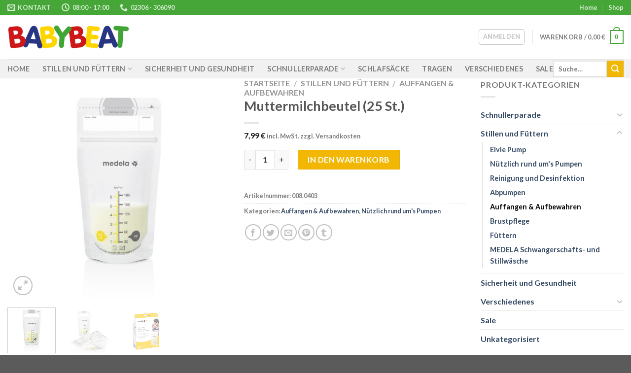

--- FILE ---
content_type: text/html; charset=UTF-8
request_url: https://shop2.babybeat.de/produkt/muttermilchbeutel-25-st/
body_size: 50213
content:
<!DOCTYPE html>
<html lang="de" class="loading-site no-js">
<head>
	<meta charset="UTF-8" />
	<link rel="profile" href="http://gmpg.org/xfn/11" />
	<link rel="pingback" href="https://shop2.babybeat.de/xmlrpc.php" />

	<script>(function(html){html.className = html.className.replace(/\bno-js\b/,'js')})(document.documentElement);</script>
<title>Muttermilchbeutel (25 St.) &#8211; Babybeat-Shop</title>
<meta name='robots' content='max-image-preview:large' />
<script>window._wca = window._wca || [];</script>
<meta name="viewport" content="width=device-width, initial-scale=1" /><link rel='dns-prefetch' href='//stats.wp.com' />
<link rel='dns-prefetch' href='//cdn.jsdelivr.net' />
<link rel='prefetch' href='https://shop2.babybeat.de/wp-content/themes/flatsome/assets/js/flatsome.js?ver=43f05e0ca79aa585a6aa' />
<link rel='prefetch' href='https://shop2.babybeat.de/wp-content/themes/flatsome/assets/js/chunk.slider.js?ver=3.17.7' />
<link rel='prefetch' href='https://shop2.babybeat.de/wp-content/themes/flatsome/assets/js/chunk.popups.js?ver=3.17.7' />
<link rel='prefetch' href='https://shop2.babybeat.de/wp-content/themes/flatsome/assets/js/chunk.tooltips.js?ver=3.17.7' />
<link rel='prefetch' href='https://shop2.babybeat.de/wp-content/themes/flatsome/assets/js/woocommerce.js?ver=1a392523165907adee6a' />
<link rel="alternate" type="application/rss+xml" title="Babybeat-Shop &raquo; Feed" href="https://shop2.babybeat.de/feed/" />
<link rel="alternate" type="application/rss+xml" title="Babybeat-Shop &raquo; Kommentar-Feed" href="https://shop2.babybeat.de/comments/feed/" />
<link rel="preload" href="https://shop2.babybeat.de/wp-content/33866cda3c2ad88b7c9c0c1afa561832.js?ver=b26baf101fec62cfdf36d90849e2f674" as="script" />
<link rel="preload" href="https://shop2.babybeat.de/wp-content/e5db047b4b378675e636e87e43d582e7.js?ver=3387d0640f5f21d0471e3f596a18608d" as="script" />
<link rel="preload" href="https://shop2.babybeat.de/wp-content/plugins/real-cookie-banner-pro/public/lib/animate.css/animate.min.css?ver=4.1.1" as="style" />
<script type='text/javascript' defer src='https://shop2.babybeat.de/wp-content/33866cda3c2ad88b7c9c0c1afa561832.js?ver=b26baf101fec62cfdf36d90849e2f674' ></script>
<script type="application/json" data-skip-moving="true" data-no-defer nitro-exclude data-alt-type="application/ld+json" data-dont-merge id="a673a0f565ca4716928efa0a8f69118181-js-extra">{"slug":"real-cookie-banner-pro","textDomain":"real-cookie-banner","version":"3.13.3","restUrl":"https:\/\/shop2.babybeat.de\/wp-json\/real-cookie-banner\/v1\/","restNamespace":"real-cookie-banner\/v1","restPathObfuscateOffset":"73196dd2cf37eb7dd1f185f542e006c8","restRoot":"https:\/\/shop2.babybeat.de\/wp-json\/","restQuery":{"_v":"3.13.3","_locale":"user"},"restNonce":"71f355658a","restRecreateNonceEndpoint":"https:\/\/shop2.babybeat.de\/wp-admin\/admin-ajax.php?action=rest-nonce","publicUrl":"https:\/\/shop2.babybeat.de\/wp-content\/plugins\/real-cookie-banner-pro\/public\/","chunkFolder":"dist","chunksLanguageFolder":"https:\/\/shop2.babybeat.de\/wp-content\/plugins\/real-cookie-banner-pro\/languages","chunks":{"chunk-config-tab-blocker.lite.js":["de_DE-83d48f038e1cf6148175589160cda67e","de_DE-f3fcf9c7b6337a888377b3e3597480a5","de_DE-c334cb68401b6dd1377f2319e85b7217"],"chunk-config-tab-blocker.pro.js":["de_DE-ddf5ae983675e7b6eec2afc2d53654a2","de_DE-3a3b30d579f8ab341e490ceed0c58154","de_DE-4f76e19e02d79cbffe021f52eabc364f"],"chunk-config-tab-consent.lite.js":["de_DE-3823d7521a3fc2857511061e0d660408"],"chunk-config-tab-consent.pro.js":["de_DE-9cb9ecf8c1e8ce14036b5f3a5e19f098","de_DE-3a3b30d579f8ab341e490ceed0c58154","de_DE-d4b21727148c9f79fc0be49f47d3800f"],"chunk-config-tab-cookies.lite.js":["de_DE-1a51b37d0ef409906245c7ed80d76040","de_DE-f3fcf9c7b6337a888377b3e3597480a5","de_DE-c334cb68401b6dd1377f2319e85b7217"],"chunk-config-tab-cookies.pro.js":["de_DE-572ee75deed92e7a74abba4b86604687","de_DE-3a3b30d579f8ab341e490ceed0c58154","de_DE-4f76e19e02d79cbffe021f52eabc364f"],"chunk-config-tab-dashboard.lite.js":["de_DE-f843c51245ecd2b389746275b3da66b6"],"chunk-config-tab-dashboard.pro.js":["de_DE-ae5ae8f925f0409361cfe395645ac077"],"chunk-config-tab-import.lite.js":["de_DE-66df94240f04843e5a208823e466a850"],"chunk-config-tab-import.pro.js":["de_DE-e5fee6b51986d4ff7a051d6f6a7b076a"],"chunk-config-tab-licensing.lite.js":["de_DE-e01f803e4093b19d6787901b9591b5a6"],"chunk-config-tab-licensing.pro.js":["de_DE-4918ea9704f47c2055904e4104d4ffba"],"chunk-config-tab-scanner.lite.js":["de_DE-b10b39f1099ef599835c729334e38429"],"chunk-config-tab-scanner.pro.js":["de_DE-752a1502ab4f0bebfa2ad50c68ef571f"],"chunk-config-tab-settings.lite.js":["de_DE-37978e0b06b4eb18b16164a2d9c93a2c"],"chunk-config-tab-settings.pro.js":["de_DE-e59d3dcc762e276255c8989fbd1f80e3"],"chunk-config-tab-tcf.lite.js":["de_DE-4f658bdbf0aa370053460bc9e3cd1f69","de_DE-f3fcf9c7b6337a888377b3e3597480a5"],"chunk-config-tab-tcf.pro.js":["de_DE-e1e83d5b8a28f1f91f63b9de2a8b181a","de_DE-3a3b30d579f8ab341e490ceed0c58154","de_DE-d4b21727148c9f79fc0be49f47d3800f"]},"others":{"customizeValuesBanner":{"layout":{"type":"dialog","dialogMaxWidth":530,"dialogPosition":"middleCenter","dialogMargin":[0,0,0,0],"bannerPosition":"bottom","bannerMaxWidth":1024,"dialogBorderRadius":3,"borderRadius":5,"animationIn":"slideInUp","animationInDuration":500,"animationInOnlyMobile":true,"animationOut":"none","animationOutDuration":500,"animationOutOnlyMobile":true,"overlay":true,"overlayBg":"#000000","overlayBgAlpha":38,"overlayBlur":2},"decision":{"acceptAll":"button","acceptEssentials":"button","showCloseIcon":false,"acceptIndividual":"link","buttonOrder":"all,essential,save,individual","showGroups":false,"groupsFirstView":false,"saveButton":"always"},"design":{"bg":"#ffffff","textAlign":"center","linkTextDecoration":"underline","borderWidth":0,"borderColor":"#ffffff","fontSize":13,"fontColor":"#2b2b2b","fontInheritFamily":true,"fontFamily":"Arial, Helvetica, sans-serif","fontWeight":"normal","boxShadowEnabled":true,"boxShadowOffsetX":0,"boxShadowOffsetY":5,"boxShadowBlurRadius":13,"boxShadowSpreadRadius":0,"boxShadowColor":"#000000","boxShadowColorAlpha":20},"headerDesign":{"inheritBg":true,"bg":"#f4f4f4","inheritTextAlign":true,"textAlign":"center","padding":[17,20,15,20],"logo":"","logoRetina":"","logoMaxHeight":40,"logoPosition":"left","logoMargin":[5,15,5,15],"fontSize":20,"fontColor":"#2b2b2b","fontInheritFamily":true,"fontFamily":"Arial, Helvetica, sans-serif","fontWeight":"normal","borderWidth":1,"borderColor":"#efefef"},"bodyDesign":{"padding":[15,20,5,20],"descriptionInheritFontSize":true,"descriptionFontSize":13,"dottedGroupsInheritFontSize":true,"dottedGroupsFontSize":13,"dottedGroupsBulletColor":"#15779b","teachingsInheritTextAlign":true,"teachingsTextAlign":"center","teachingsSeparatorActive":true,"teachingsSeparatorWidth":50,"teachingsSeparatorHeight":1,"teachingsSeparatorColor":"#15779b","teachingsInheritFontSize":false,"teachingsFontSize":12,"teachingsInheritFontColor":false,"teachingsFontColor":"#7c7c7c","tcfStacksMargin":[10,0,5,0],"tcfStacksPadding":[5,10,5,10],"tcfStacksArrowType":"outlined","tcfStacksArrowColor":"#15779b","tcfStacksBg":"#ffffff","tcfStacksActiveBg":"#f9f9f9","tcfStacksHoverBg":"#efefef","tcfStacksBorderWidth":1,"tcfStacksBorderColor":"#efefef","tcfStacksTitleFontSize":12,"tcfStacksTitleFontColor":"#2b2b2b","tcfStacksTitleFontWeight":"normal","tcfStacksDescriptionMargin":[5,0,0,0],"tcfStacksDescriptionFontSize":12,"tcfStacksDescriptionFontColor":"#828282","tcfStacksDescriptionFontWeight":"normal","acceptAllOneRowLayout":false,"acceptAllPadding":[10,10,10,10],"acceptAllBg":"#15779b","acceptAllTextAlign":"center","acceptAllFontSize":18,"acceptAllFontColor":"#ffffff","acceptAllFontWeight":"normal","acceptAllBorderWidth":0,"acceptAllBorderColor":"#000000","acceptAllHoverBg":"#11607d","acceptAllHoverFontColor":"#ffffff","acceptAllHoverBorderColor":"#000000","acceptEssentialsUseAcceptAll":true,"acceptEssentialsButtonType":"","acceptEssentialsPadding":[10,10,10,10],"acceptEssentialsBg":"#efefef","acceptEssentialsTextAlign":"center","acceptEssentialsFontSize":18,"acceptEssentialsFontColor":"#0a0a0a","acceptEssentialsFontWeight":"normal","acceptEssentialsBorderWidth":0,"acceptEssentialsBorderColor":"#000000","acceptEssentialsHoverBg":"#e8e8e8","acceptEssentialsHoverFontColor":"#000000","acceptEssentialsHoverBorderColor":"#000000","acceptIndividualPadding":[5,5,5,5],"acceptIndividualBg":"#ffffff","acceptIndividualTextAlign":"center","acceptIndividualFontSize":15,"acceptIndividualFontColor":"#15779b","acceptIndividualFontWeight":"normal","acceptIndividualBorderWidth":0,"acceptIndividualBorderColor":"#000000","acceptIndividualHoverBg":"#ffffff","acceptIndividualHoverFontColor":"#11607d","acceptIndividualHoverBorderColor":"#000000"},"footerDesign":{"poweredByLink":true,"inheritBg":false,"bg":"#fcfcfc","inheritTextAlign":true,"textAlign":"center","padding":[10,20,15,20],"fontSize":14,"fontColor":"#7c7c7c","fontInheritFamily":true,"fontFamily":"Arial, Helvetica, sans-serif","fontWeight":"normal","hoverFontColor":"#2b2b2b","borderWidth":1,"borderColor":"#efefef","languageSwitcher":"flags"},"texts":{"headline":"Privatsph\u00e4re-Einstellungen","description":"Wir verwenden Cookies und \u00e4hnliche Technologien auf unserer Website und verarbeiten personenbezogene Daten von dir (z.B. IP-Adresse), um z.B. Inhalte und Anzeigen zu personalisieren, Medien von Drittanbietern einzubinden oder Zugriffe auf unsere Website zu analysieren. Die Datenverarbeitung kann auch erst in Folge gesetzter Cookies stattfinden. Wir teilen diese Daten mit Dritten, die wir in den Privatsph\u00e4re-Einstellungen benennen.<br \/><br \/>Die Datenverarbeitung kann mit deiner Einwilligung oder auf Basis eines berechtigten Interesses erfolgen, dem du in den Privatsph\u00e4re-Einstellungen widersprechen kannst. Du hast das Recht, nicht einzuwilligen und deine Einwilligung zu einem sp\u00e4teren Zeitpunkt zu \u00e4ndern oder zu widerrufen. Weitere Informationen zur Verwendung deiner Daten findest du in unserer {{privacyPolicy}}Datenschutzerkl\u00e4rung{{\/privacyPolicy}}.","acceptAll":"Alle akzeptieren","acceptEssentials":"Weiter ohne Einwilligung","acceptIndividual":"Privatsph\u00e4re-Einstellungen individuell festlegen","poweredBy":"1","dataProcessingInUnsafeCountries":"Einige Dienste verarbeiten personenbezogene Daten in unsicheren Drittl\u00e4ndern. Indem du in die Nutzung dieser Services einwilligst, erkl\u00e4rst du dich auch mit der Verarbeitung deiner Daten in diesen unsicheren Drittl\u00e4ndern gem\u00e4\u00df {{legalBasis}} einverstanden. Dies birgt das Risiko, dass deine Daten von Beh\u00f6rden zu Kontroll- und \u00dcberwachungszwecken verarbeitet werden, m\u00f6glicherweise ohne die M\u00f6glichkeit eines Rechtsbehelfs.","ageNoticeBanner":"Du bist unter {{minAge}} Jahre alt? Dann kannst du nicht in optionale Services einwilligen. Du kannst deine Eltern oder Erziehungsberechtigten bitten, mit dir in diese Services einzuwilligen.","ageNoticeBlocker":"Du bist unter {{minAge}} Jahre alt? Leider darfst du diesem Service nicht selbst zustimmen, um diese Inhalte zu sehen. Bitte deine Eltern oder Erziehungsberechtigten, dem Service mit dir zuzustimmen!","listServicesNotice":"Wenn du alle Services akzeptierst, erlaubst du, dass {{services}} geladen werden. Diese sind nach ihrem Zweck in Gruppen {{serviceGroups}} unterteilt (Zugeh\u00f6rigkeit durch hochgestellte Zahlen gekennzeichnet).","listServicesLegitimateInterestNotice":"Au\u00dferdem werden die {{services}} auf der Grundlage eines berechtigten Interesses geladen.","tcfStacksCustomName":"Services mit verschiedenen Zwecken au\u00dferhalb des TCF-Standards","tcfStacksCustomDescription":"Services, die Einwilligungen nicht \u00fcber den TCF-Standard, sondern \u00fcber andere Technologien teilen. Diese werden nach ihrem Zweck in mehrere Gruppen unterteilt. Einige davon werden aufgrund eines berechtigten Interesses genutzt (z.B. Gefahrenabwehr), andere werden nur mit deiner Einwilligung genutzt. Details zu den einzelnen Gruppen und Zwecken der Services findest du in den individuellen Privatsph\u00e4re-Einstellungen.","consentForwardingExternalHosts":"Deine Einwilligung gilt auch auf {{websites}}.","blockerHeadline":"{{name}} aufgrund von Privatsph\u00e4re-Einstellungen blockiert","blockerLinkShowMissing":"Zeige alle Services, denen du noch zustimmen musst","blockerLoadButton":"Erforderliche Services akzeptieren und Inhalte laden","blockerAcceptInfo":"Wenn du die blockierten Inhalte l\u00e4dst, werden deine Datenschutzeinstellungen angepasst. Inhalte aus diesem Service werden in Zukunft nicht mehr blockiert. Du hast das Recht, deine Entscheidung jederzeit zu widerrufen oder zu \u00e4ndern."},"individualLayout":{"inheritDialogMaxWidth":false,"dialogMaxWidth":970,"inheritBannerMaxWidth":true,"bannerMaxWidth":1980,"descriptionTextAlign":"left"},"group":{"checkboxBg":"#f0f0f0","checkboxBorderWidth":1,"checkboxBorderColor":"#d2d2d2","checkboxActiveColor":"#ffffff","checkboxActiveBg":"#15779b","checkboxActiveBorderColor":"#11607d","groupInheritBg":true,"groupBg":"#f4f4f4","groupPadding":[15,15,15,15],"groupSpacing":10,"groupBorderRadius":5,"groupBorderWidth":1,"groupBorderColor":"#f4f4f4","headlineFontSize":16,"headlineFontWeight":"normal","headlineFontColor":"#2b2b2b","descriptionFontSize":14,"descriptionFontColor":"#7c7c7c","linkColor":"#7c7c7c","linkHoverColor":"#2b2b2b"},"saveButton":{"useAcceptAll":true,"type":"button","padding":[10,10,10,10],"bg":"#efefef","textAlign":"center","fontSize":18,"fontColor":"#0a0a0a","fontWeight":"normal","borderWidth":0,"borderColor":"#000000","hoverBg":"#e8e8e8","hoverFontColor":"#000000","hoverBorderColor":"#000000"},"individualTexts":{"headline":"Individuelle Privatsph\u00e4re-Einstellungen","description":"Wir verwenden Cookies und \u00e4hnliche Technologien auf unserer Website und verarbeiten personenbezogene Daten von dir (z.B. IP-Adresse), um z.B. Inhalte und Anzeigen zu personalisieren, Medien von Drittanbietern einzubinden oder Zugriffe auf unsere Website zu analysieren. Die Datenverarbeitung kann auch erst in Folge gesetzter Cookies stattfinden. Wir teilen diese Daten mit Dritten, die wir in den Privatsph\u00e4re-Einstellungen benennen.<br \/><br \/>Die Datenverarbeitung kann mit deiner Einwilligung oder auf Basis eines berechtigten Interesses erfolgen, dem du in den Privatsph\u00e4re-Einstellungen widersprechen kannst. Du hast das Recht, nicht einzuwilligen und deine Einwilligung zu einem sp\u00e4teren Zeitpunkt zu \u00e4ndern oder zu widerrufen. Weitere Informationen zur Verwendung deiner Daten findest du in unserer {{privacyPolicy}}Datenschutzerkl\u00e4rung{{\/privacyPolicy}}.<br \/><br \/>Im Folgenden findest du eine \u00dcbersicht \u00fcber alle Services, die von dieser Website genutzt werden. Du kannst dir detaillierte Informationen zu jedem Service ansehen und ihm einzeln zustimmen oder von deinem Widerspruchsrecht Gebrauch machen.","save":"Individuelle Auswahlen speichern","showMore":"Service-Informationen anzeigen","hideMore":"Service-Informationen ausblenden","postamble":""},"mobile":{"enabled":true,"maxHeight":400,"hideHeader":false,"alignment":"bottom","scalePercent":90,"scalePercentVertical":-50},"customCss":{"css":"","antiAdBlocker":"y"}},"isPro":true,"showProHints":false,"proUrl":"https:\/\/devowl.io\/de\/go\/real-cookie-banner?source=rcb-lite","showLiteNotice":false,"languageSwitcher":[],"hasDynamicPreDecisions":false,"isLicensed":true,"isDevLicense":false,"multilingualSkipHTMLForTag":"","isCurrentlyInTranslationEditorPreview":false,"defaultLanguage":"","currentLanguage":"","activeLanguages":[],"context":"","userConsentCookieName":"real_cookie_banner-v:3_blog:1_path:89ab0c8","revisionHash":"b8336a1ede878fab632e82e914cfe98e","iso3166OneAlpha2":{"AF":"Afghanistan","AL":"Albanien","DZ":"Algerien","AS":"Amerikanisch-Samoa","AD":"Andorra","AO":"Angola","AI":"Anguilla","AQ":"Antarktis","AG":"Antigua und Barbuda","AR":"Argentinien","AM":"Armenien","AW":"Aruba","AZ":"Aserbaidschan","AU":"Australien","BS":"Bahamas","BH":"Bahrain","BD":"Bangladesch","BB":"Barbados","BY":"Belarus","BE":"Belgien","BZ":"Belize","BJ":"Benin","BM":"Bermuda","BT":"Bhutan","BO":"Bolivien","BA":"Bosnien und Herzegowina","BW":"Botswana","BV":"Bouvetinsel","BR":"Brasilien","IO":"Britisches Territorium im Indischen Ozean","BN":"Brunei Darussalam","BG":"Bulgarien","BF":"Burkina Faso","BI":"Burundi","CL":"Chile","CN":"China","CK":"Cookinseln","CR":"Costa Rica","DE":"Deutschland","LA":"Die Laotische Demokratische Volksrepublik","DM":"Dominica","DO":"Dominikanische Republik","DJ":"Dschibuti","DK":"D\u00e4nemark","EC":"Ecuador","SV":"El Salvador","ER":"Eritrea","EE":"Estland","FK":"Falklandinseln (Malwinen)","FJ":"Fidschi","FI":"Finnland","FR":"Frankreich","GF":"Franz\u00f6sisch-Guayana","PF":"Franz\u00f6sisch-Polynesien","TF":"Franz\u00f6sische S\u00fcd- und Antarktisgebiete","FO":"F\u00e4r\u00f6er Inseln","FM":"F\u00f6derierte Staaten von Mikronesien","GA":"Gabun","GM":"Gambia","GE":"Georgien","GH":"Ghana","GI":"Gibraltar","GD":"Grenada","GR":"Griechenland","GL":"Gr\u00f6nland","GP":"Guadeloupe","GU":"Guam","GT":"Guatemala","GG":"Guernsey","GN":"Guinea","GW":"Guinea-Bissau","GY":"Guyana","HT":"Haiti","HM":"Heard und die McDonaldinseln","VA":"Heiliger Stuhl (Staat Vatikanstadt)","HN":"Honduras","HK":"Hong Kong","IN":"Indien","ID":"Indonesien","IQ":"Irak","IE":"Irland","IR":"Islamische Republik Iran","IS":"Island","IM":"Isle of Man","IL":"Israel","IT":"Italien","JM":"Jamaika","JP":"Japan","YE":"Jemen","JE":"Jersey","JO":"Jordanien","VG":"Jungferninseln, Britisch","VI":"Jungferninseln, U.S.","KY":"Kaimaninseln","KH":"Kambodscha","CM":"Kamerun","CA":"Kanada","CV":"Kap Verde","KZ":"Kasachstan","QA":"Katar","KE":"Kenia","KG":"Kirgisistan","KI":"Kiribati","UM":"Kleinere Inselbesitzungen der Vereinigten Staaten","CC":"Kokosinseln","CO":"Kolumbien","KM":"Komoren","CG":"Kongo","CD":"Kongo, Demokratische Republik","KR":"Korea","HR":"Kroatien","CU":"Kuba","KW":"Kuwait","LS":"Lesotho","LV":"Lettland","LB":"Libanon","LR":"Liberia","LY":"Libysch-Arabische Dschamahirija","LI":"Liechtenstein","LT":"Litauen","LU":"Luxemburg","MO":"Macao","MG":"Madagaskar","MW":"Malawi","MY":"Malaysia","MV":"Malediven","ML":"Mali","MT":"Malta","MA":"Marokko","MH":"Marshallinseln","MQ":"Martinique","MR":"Mauretanien","MU":"Mauritius","YT":"Mayotte","MK":"Mazedonien","MX":"Mexiko","MD":"Moldawien","MC":"Monaco","MN":"Mongolei","ME":"Montenegro","MS":"Montserrat","MZ":"Mosambik","MM":"Myanmar","NA":"Namibia","NR":"Nauru","NP":"Nepal","NC":"Neukaledonien","NZ":"Neuseeland","NI":"Nicaragua","NL":"Niederlande","AN":"Niederl\u00e4ndische Antillen","NE":"Niger","NG":"Nigeria","NU":"Niue","KP":"Nordkorea","NF":"Norfolkinsel","NO":"Norwegen","MP":"N\u00f6rdliche Marianen","OM":"Oman","PK":"Pakistan","PW":"Palau","PS":"Pal\u00e4stinensisches Gebiet, besetzt","PA":"Panama","PG":"Papua-Neuguinea","PY":"Paraguay","PE":"Peru","PH":"Philippinen","PN":"Pitcairn","PL":"Polen","PT":"Portugal","PR":"Puerto Rico","CI":"Republik C\u00f4te d'Ivoire","RW":"Ruanda","RO":"Rum\u00e4nien","RU":"Russische F\u00f6deration","RE":"R\u00e9union","BL":"Saint Barth\u00e9l\u00e9my","PM":"Saint Pierre und Miquelo","SB":"Salomonen","ZM":"Sambia","WS":"Samoa","SM":"San Marino","SH":"Sankt Helena","MF":"Sankt Martin","SA":"Saudi-Arabien","SE":"Schweden","CH":"Schweiz","SN":"Senegal","RS":"Serbien","SC":"Seychellen","SL":"Sierra Leone","ZW":"Simbabwe","SG":"Singapur","SK":"Slowakei","SI":"Slowenien","SO":"Somalia","ES":"Spanien","LK":"Sri Lanka","KN":"St. Kitts und Nevis","LC":"St. Lucia","VC":"St. Vincent und Grenadinen","SD":"Sudan","SR":"Surinam","SJ":"Svalbard und Jan Mayen","SZ":"Swasiland","SY":"Syrische Arabische Republik","ST":"S\u00e3o Tom\u00e9 und Pr\u00edncipe","ZA":"S\u00fcdafrika","GS":"S\u00fcdgeorgien und die S\u00fcdlichen Sandwichinseln","TJ":"Tadschikistan","TW":"Taiwan","TZ":"Tansania","TH":"Thailand","TL":"Timor-Leste","TG":"Togo","TK":"Tokelau","TO":"Tonga","TT":"Trinidad und Tobago","TD":"Tschad","CZ":"Tschechische Republik","TN":"Tunesien","TM":"Turkmenistan","TC":"Turks- und Caicosinseln","TV":"Tuvalu","TR":"T\u00fcrkei","UG":"Uganda","UA":"Ukraine","HU":"Ungarn","UY":"Uruguay","UZ":"Usbekistan","VU":"Vanuatu","VE":"Venezuela","AE":"Vereinigte Arabische Emirate","US":"Vereinigte Staaten","GB":"Vereinigtes K\u00f6nigreich","VN":"Vietnam","WF":"Wallis und Futuna","CX":"Weihnachtsinsel","EH":"Westsahara","CF":"Zentralafrikanische Republik","CY":"Zypern","EG":"\u00c4gypten","GQ":"\u00c4quatorialguinea","ET":"\u00c4thiopien","AX":"\u00c5land Inseln","AT":"\u00d6sterreich"},"isTcf":false,"isPreventPreDecision":false,"isAcceptAllForBots":true,"isRespectDoNotTrack":false,"isDataProcessingInUnsafeCountries":true,"dataProcessingInUnsafeCountriesSafeCountries":["AT","BE","BG","HR","CY","CZ","DK","EE","FI","FR","DE","GR","HU","IE","IS","IT","LI","LV","LT","LU","MT","NL","NO","PL","PT","RO","SK","SI","ES","SE","AD","AR","CA","FO","GG","IL","IM","JP","JE","NZ","KR","CH","GB","UY","US"],"isAgeNotice":true,"ageNoticeAgeLimit":16,"isListServicesNotice":true,"setCookiesViaManager":"none","territorialLegalBasis":["gdpr-eprivacy"],"essentialGroup":"essenziell","groups":[{"id":68,"name":"Essenziell","slug":"essenziell","description":"Essenzielle Services sind f\u00fcr die grundlegende Funktionalit\u00e4t der Website erforderlich. Sie enthalten nur technisch notwendige Services. Diesen Services kann nicht widersprochen werden.","items":[{"id":2183,"name":"Real Cookie Banner","purpose":"Real Cookie Banner bittet Website-Besucher um die Einwilligung zum Setzen von Cookies und zur Verarbeitung personenbezogener Daten. Dazu wird jedem Website-Besucher eine UUID (pseudonyme Identifikation des Nutzers) zugewiesen, die bis zum Ablauf des Cookies zur Speicherung der Einwilligung g\u00fcltig ist. Cookies werden dazu verwendet, um zu testen, ob Cookies gesetzt werden k\u00f6nnen, um Referenz auf die dokumentierte Einwilligung zu speichern, um zu speichern, in welche Services aus welchen Service-Gruppen der Besucher eingewilligt hat, und, falls Einwilligung nach dem Transparency & Consent Framework (TCF) eingeholt werden, um die Einwilligungen in TCF Partner, Zwecke, besondere Zwecke, Funktionen und besondere Funktionen zu speichern. Im Rahmen der Darlegungspflicht nach DSGVO wird die erhobene Einwilligung vollumf\u00e4nglich dokumentiert. Dazu z\u00e4hlt neben den Services und Service-Gruppen, in welche der Besucher eingewilligt hat, und falls Einwilligung nach dem TCF Standard eingeholt werden, in welche TCF Partner, Zwecke und Funktionen der Besucher eingewilligt hat, alle Einstellungen des Cookie Banners zum Zeitpunkt der Einwilligung als auch die technischen Umst\u00e4nde (z.B. Gr\u00f6\u00dfe des Sichtbereichs bei der Einwilligung) und die Nutzerinteraktionen (z.B. Klick auf Buttons), die zur Einwilligung gef\u00fchrt haben. Die Einwilligung wird pro Sprache einmal erhoben.","providerContact":{"phone":"","email":"","link":""},"isProviderCurrentWebsite":true,"provider":"Babybeat-Shop","uniqueName":"real-cookie-banner","isEmbeddingOnlyExternalResources":false,"legalBasis":"legal-requirement","dataProcessingInCountries":[],"dataProcessingInCountriesSpecialTreatments":[],"technicalDefinitions":[{"type":"http","name":"real_cookie_banner*","host":".babybeat.de","duration":365,"durationUnit":"d","isSessionDuration":false},{"type":"http","name":"real_cookie_banner*-tcf","host":".babybeat.de","duration":365,"durationUnit":"d","isSessionDuration":false},{"type":"http","name":"real_cookie_banner-test","host":".babybeat.de","duration":365,"durationUnit":"d","isSessionDuration":false}],"codeDynamics":[],"providerPrivacyPolicyUrl":"https:\/\/shop2.babybeat.de\/datenschutzerklaerung\/","providerLegalNoticeUrl":"","tagManagerOptInEventName":"","tagManagerOptOutEventName":"","codeOptIn":"","executeCodeOptInWhenNoTagManagerConsentIsGiven":false,"codeOptOut":"","executeCodeOptOutWhenNoTagManagerConsentIsGiven":false,"deleteTechnicalDefinitionsAfterOptOut":false,"codeOnPageLoad":"","presetId":"real-cookie-banner"}]},{"id":69,"name":"Funktional","slug":"funktional","description":"Funktionale Services sind notwendig, um \u00fcber die wesentliche Funktionalit\u00e4t der Website hinausgehende Features wie h\u00fcbschere Schriftarten, Videowiedergabe oder interaktive Web 2.0-Features bereitzustellen. Inhalte von z.B. Video- und Social Media-Plattformen sind standardm\u00e4\u00dfig gesperrt und k\u00f6nnen zugestimmt werden. Wenn dem Service zugestimmt wird, werden diese Inhalte automatisch ohne weitere manuelle Einwilligung geladen.","items":[{"id":2186,"name":"YouTube","purpose":"YouTube erm\u00f6glicht das Einbetten von Inhalten auf Websites, die auf youtube.com ver\u00f6ffentlicht werden, um die Website mit Videos zu verbessern. Dies erfordert die Verarbeitung der IP-Adresse und der Metadaten des Nutzers. Cookies oder Cookie-\u00e4hnliche Technologien k\u00f6nnen gespeichert und ausgelesen werden. Diese k\u00f6nnen personenbezogene Daten und technische Daten wie Nutzer-IDs, Einwilligungen, Einstellungen des Videoplayers, verbundene Ger\u00e4te, Interaktionen mit dem Service, Push-Benachrichtigungen und dem genutzten Konto enthalten. Diese Daten k\u00f6nnen verwendet werden, um besuchte Websites zu erfassen, detaillierte Statistiken \u00fcber das Nutzerverhalten zu erstellen und um die Dienste von Google zu verbessern. Sie k\u00f6nnen auch zur Profilerstellung verwendet werden, z. B. um dir personalisierte Dienste anzubieten, wie Werbung auf der Grundlage deiner Interessen oder Empfehlungen. Diese Daten k\u00f6nnen von Google mit den Daten der auf den Websites von Google (z. B. youtube.com und google.com) eingeloggten Nutzer verkn\u00fcpft werden. Google stellt personenbezogene Daten seinen verbundenen Unternehmen, anderen vertrauensw\u00fcrdigen Unternehmen oder Personen zur Verf\u00fcgung, die diese Daten auf der Grundlage der Anweisungen von Google und in \u00dcbereinstimmung mit den Datenschutzbestimmungen von Google verarbeiten k\u00f6nnen.","providerContact":{"phone":"+1 650 253 0000","email":"dpo-google@google.com","link":"https:\/\/support.google.com\/"},"isProviderCurrentWebsite":false,"provider":"Google Ireland Limited, Gordon House, Barrow Street, Dublin 4, Irland","uniqueName":"youtube","isEmbeddingOnlyExternalResources":false,"legalBasis":"consent","dataProcessingInCountries":["US","IE","CL","NL","BE","FI","DK","TW","JP","SG","BR","GB","FR","DE","PL","ES","IT","CH","IL","KR","IN","HK","AU","QA"],"dataProcessingInCountriesSpecialTreatments":["provider-is-self-certified-trans-atlantic-data-privacy-framework"],"technicalDefinitions":[{"type":"http","name":"SIDCC","host":".youtube.com","durationUnit":"y","isSessionDuration":false,"duration":1},{"language":"de_informal","purpose":null,"id":1957,"type":"http","name":"__Secure-3PAPISID","host":".youtube.com","duration":13,"durationUnit":"mo","isSessionDuration":false,"orderPosition":63},{"type":"http","name":"__Secure-APISID","host":".youtube.com","duration":1,"durationUnit":"mo","isSessionDuration":false},{"language":"de_informal","purpose":null,"id":1958,"type":"http","name":"SAPISID","host":".youtube.com","duration":13,"durationUnit":"mo","isSessionDuration":false,"orderPosition":64},{"language":"de_informal","purpose":null,"id":1962,"type":"http","name":"SSID","host":".youtube.com","duration":13,"durationUnit":"mo","isSessionDuration":false,"orderPosition":68},{"type":"http","name":"1P_JAR","host":".youtube.com","duration":1,"durationUnit":"mo","isSessionDuration":false},{"type":"http","name":"SEARCH_SAMESITE","host":".youtube.com","duration":6,"durationUnit":"mo","isSessionDuration":false},{"type":"http","name":"YSC","host":".youtube.com","durationUnit":"y","isSessionDuration":true,"duration":0},{"language":"de_informal","purpose":null,"id":1900,"type":"http","name":"LOGIN_INFO","host":".youtube.com","duration":13,"durationUnit":"mo","isSessionDuration":false,"orderPosition":6},{"language":"de_informal","purpose":null,"id":1959,"type":"http","name":"HSID","host":".youtube.com","duration":13,"durationUnit":"mo","isSessionDuration":false,"orderPosition":65},{"type":"http","name":"VISITOR_INFO1_LIVE","host":".youtube.com","duration":6,"durationUnit":"mo","isSessionDuration":false},{"language":"de_informal","purpose":null,"id":1901,"type":"http","name":"CONSENT","host":".youtube.com","duration":9,"durationUnit":"mo","isSessionDuration":false,"orderPosition":7},{"type":"http","name":"__Secure-SSID","host":".youtube.com","duration":1,"durationUnit":"mo","isSessionDuration":false},{"type":"http","name":"__Secure-HSID","host":".youtube.com","duration":1,"durationUnit":"mo","isSessionDuration":false},{"language":"de_informal","purpose":null,"id":1963,"type":"http","name":"APISID","host":".youtube.com","duration":13,"durationUnit":"mo","isSessionDuration":false,"orderPosition":69},{"language":"de_informal","purpose":null,"id":1964,"type":"http","name":"__Secure-3PSID","host":".youtube.com","duration":13,"durationUnit":"mo","isSessionDuration":false,"orderPosition":70},{"language":"de_informal","purpose":null,"id":1899,"type":"http","name":"PREF","host":".youtube.com","duration":1,"durationUnit":"y","isSessionDuration":false,"orderPosition":5},{"language":"de_informal","purpose":null,"id":1965,"type":"http","name":"SID","host":".youtube.com","duration":13,"durationUnit":"mo","isSessionDuration":false,"orderPosition":71},{"type":"http","name":"s_gl","host":".youtube.com","durationUnit":"y","isSessionDuration":true,"duration":0},{"type":"http","name":"SIDCC","host":".google.com","duration":1,"durationUnit":"y","isSessionDuration":false},{"language":"de_informal","purpose":null,"id":1952,"type":"http","name":"__Secure-3PAPISID","host":".google.com","duration":13,"durationUnit":"mo","isSessionDuration":false,"orderPosition":58},{"language":"de_informal","purpose":null,"id":1953,"type":"http","name":"SAPISID","host":".google.com","duration":13,"durationUnit":"mo","isSessionDuration":false,"orderPosition":59},{"language":"de_informal","purpose":null,"id":1954,"type":"http","name":"APISID","host":".google.com","duration":13,"durationUnit":"mo","isSessionDuration":false,"orderPosition":60},{"language":"de_informal","purpose":null,"id":3295,"type":"http","name":"OTZ","host":"www.google.com","duration":1,"durationUnit":"d","isSessionDuration":false,"orderPosition":9},{"language":"de_informal","purpose":null,"id":3296,"type":"http","name":"IDE","host":".doubleclick.net","duration":9,"durationUnit":"mo","isSessionDuration":false,"orderPosition":10},{"language":"de_informal","purpose":null,"id":3297,"type":"http","name":"SOCS","host":".youtube.com","duration":9,"durationUnit":"mo","isSessionDuration":false,"orderPosition":11},{"language":"de_informal","purpose":null,"id":3298,"type":"http","name":"SOCS","host":".google.com","duration":9,"durationUnit":"mo","isSessionDuration":false,"orderPosition":12},{"language":"de_informal","purpose":null,"id":3299,"type":"local","name":"yt-remote-device-id","host":"https:\/\/www.youtube.com","duration":1,"durationUnit":"y","isSessionDuration":false,"orderPosition":13},{"language":"de_informal","purpose":null,"id":3300,"type":"local","name":"yt-player-headers-readable","host":"https:\/\/www.youtube.com","duration":1,"durationUnit":"y","isSessionDuration":false,"orderPosition":14},{"language":"de_informal","purpose":null,"id":3301,"type":"local","name":"ytidb::LAST_RESULT_ENTRY_KEY","host":"https:\/\/www.youtube.com","duration":1,"durationUnit":"y","isSessionDuration":false,"orderPosition":15},{"language":"de_informal","purpose":null,"id":3302,"type":"local","name":"yt-fullerscreen-edu-button-shown-count","host":"https:\/\/www.youtube.com","duration":1,"durationUnit":"y","isSessionDuration":false,"orderPosition":16},{"language":"de_informal","purpose":null,"id":3303,"type":"local","name":"yt-remote-connected-devices","host":"https:\/\/www.youtube.com","duration":1,"durationUnit":"y","isSessionDuration":false,"orderPosition":17},{"language":"de_informal","purpose":null,"id":3304,"type":"local","name":"yt-player-bandwidth","host":"https:\/\/www.youtube.com","duration":1,"durationUnit":"y","isSessionDuration":false,"orderPosition":18},{"language":"de_informal","purpose":null,"id":3305,"type":"indexedDb","name":"LogsDatabaseV2:*||","host":"https:\/\/www.youtube.com","duration":1,"durationUnit":"y","isSessionDuration":false,"orderPosition":19},{"language":"de_informal","purpose":null,"id":3306,"type":"indexedDb","name":"ServiceWorkerLogsDatabase","host":"https:\/\/www.youtube.com","duration":1,"durationUnit":"y","isSessionDuration":false,"orderPosition":20},{"language":"de_informal","purpose":null,"id":3307,"type":"indexedDb","name":"YtldbMeta","host":"https:\/\/www.youtube.com","duration":1,"durationUnit":"y","isSessionDuration":false,"orderPosition":21},{"language":"de_informal","purpose":null,"id":3308,"type":"http","name":"__Secure-YEC","host":".youtube.com","duration":1,"durationUnit":"y","isSessionDuration":false,"orderPosition":22},{"language":"de_informal","purpose":null,"id":3309,"type":"http","name":"test_cookie","host":".doubleclick.net","duration":1,"durationUnit":"d","isSessionDuration":false,"orderPosition":23},{"language":"de_informal","purpose":null,"id":3310,"type":"local","name":"yt-player-quality","host":"https:\/\/www.youtube.com","duration":1,"durationUnit":"y","isSessionDuration":false,"orderPosition":24},{"language":"de_informal","purpose":null,"id":3311,"type":"local","name":"yt-player-performance-cap","host":"https:\/\/www.youtube.com","duration":1,"durationUnit":"y","isSessionDuration":false,"orderPosition":25},{"language":"de_informal","purpose":null,"id":3312,"type":"local","name":"yt-player-volume","host":"https:\/\/www.youtube.com","duration":1,"durationUnit":"y","isSessionDuration":false,"orderPosition":26},{"language":"de_informal","purpose":null,"id":3313,"type":"indexedDb","name":"PersistentEntityStoreDb:*||","host":"https:\/\/www.youtube.com","duration":1,"durationUnit":"y","isSessionDuration":false,"orderPosition":27},{"language":"de_informal","purpose":null,"id":3314,"type":"indexedDb","name":"yt-idb-pref-storage:*||","host":"https:\/\/www.youtube.com","duration":1,"durationUnit":"y","isSessionDuration":false,"orderPosition":28},{"language":"de_informal","purpose":null,"id":3315,"type":"local","name":"yt.innertube::nextId","host":"https:\/\/www.youtube.com","duration":1,"durationUnit":"y","isSessionDuration":false,"orderPosition":29},{"language":"de_informal","purpose":null,"id":3316,"type":"local","name":"yt.innertube::requests","host":"https:\/\/www.youtube.com","duration":1,"durationUnit":"y","isSessionDuration":false,"orderPosition":30},{"language":"de_informal","purpose":null,"id":3317,"type":"local","name":"yt-html5-player-modules::subtitlesModuleData::module-enabled","host":"https:\/\/www.youtube.com","duration":1,"durationUnit":"y","isSessionDuration":false,"orderPosition":31},{"language":"de_informal","purpose":null,"id":3318,"type":"session","name":"yt-remote-session-app","host":"https:\/\/www.youtube.com","duration":1,"durationUnit":"y","isSessionDuration":false,"orderPosition":32},{"language":"de_informal","purpose":null,"id":3319,"type":"session","name":"yt-remote-cast-installed","host":"https:\/\/www.youtube.com","duration":1,"durationUnit":"y","isSessionDuration":false,"orderPosition":33},{"language":"de_informal","purpose":null,"id":3320,"type":"session","name":"yt-player-volume","host":"https:\/\/www.youtube.com","duration":1,"durationUnit":"y","isSessionDuration":false,"orderPosition":34},{"language":"de_informal","purpose":null,"id":3321,"type":"session","name":"yt-remote-session-name","host":"https:\/\/www.youtube.com","duration":1,"durationUnit":"y","isSessionDuration":false,"orderPosition":35},{"language":"de_informal","purpose":null,"id":3322,"type":"session","name":"yt-remote-cast-available","host":"https:\/\/www.youtube.com","duration":1,"durationUnit":"y","isSessionDuration":false,"orderPosition":36},{"language":"de_informal","purpose":null,"id":3323,"type":"session","name":"yt-remote-fast-check-period","host":"https:\/\/www.youtube.com","duration":1,"durationUnit":"y","isSessionDuration":false,"orderPosition":37},{"language":"de_informal","purpose":null,"id":3324,"type":"local","name":"*||::yt-player::yt-player-lv","host":"https:\/\/www.youtube.com","duration":1,"durationUnit":"y","isSessionDuration":false,"orderPosition":38},{"language":"de_informal","purpose":null,"id":3325,"type":"indexedDb","name":"swpushnotificationsdb","host":"https:\/\/www.youtube.com","duration":1,"durationUnit":"y","isSessionDuration":false,"orderPosition":39},{"language":"de_informal","purpose":null,"id":3326,"type":"indexedDb","name":"yt-player-local-media:*||","host":"https:\/\/www.youtube.com","duration":1,"durationUnit":"y","isSessionDuration":false,"orderPosition":40},{"language":"de_informal","purpose":null,"id":3327,"type":"indexedDb","name":"yt-it-response-store:*||","host":"https:\/\/www.youtube.com","duration":1,"durationUnit":"y","isSessionDuration":false,"orderPosition":41},{"language":"de_informal","purpose":null,"id":3328,"type":"http","name":"__HOST-GAPS","host":"accounts.google.com","duration":13,"durationUnit":"mo","isSessionDuration":false,"orderPosition":42},{"language":"de_informal","purpose":null,"id":3329,"type":"http","name":"OTZ","host":"accounts.google.com","duration":1,"durationUnit":"d","isSessionDuration":false,"orderPosition":43},{"language":"de_informal","purpose":null,"id":3330,"type":"http","name":"__Secure-1PSIDCC","host":".google.com","duration":1,"durationUnit":"y","isSessionDuration":false,"orderPosition":44},{"language":"de_informal","purpose":null,"id":3331,"type":"http","name":"__Secure-1PAPISID","host":".google.com","duration":1,"durationUnit":"y","isSessionDuration":false,"orderPosition":45},{"language":"de_informal","purpose":null,"id":3332,"type":"http","name":"__Secure-3PSIDCC","host":".youtube.com","duration":1,"durationUnit":"y","isSessionDuration":false,"orderPosition":46},{"language":"de_informal","purpose":null,"id":3333,"type":"http","name":"__Secure-1PAPISID","host":".youtube.com","duration":13,"durationUnit":"mo","isSessionDuration":false,"orderPosition":47},{"language":"de_informal","purpose":null,"id":3334,"type":"http","name":"__Secure-1PSID","host":".youtube.com","duration":13,"durationUnit":"mo","isSessionDuration":false,"orderPosition":48},{"language":"de_informal","purpose":null,"id":3335,"type":"http","name":"__Secure-3PSIDCC","host":".google.com","duration":1,"durationUnit":"y","isSessionDuration":false,"orderPosition":49},{"language":"de_informal","purpose":null,"id":3336,"type":"http","name":"__Secure-ENID","host":".google.com","duration":1,"durationUnit":"y","isSessionDuration":false,"orderPosition":50},{"language":"de_informal","purpose":null,"id":3337,"type":"http","name":"AEC","host":".google.com","duration":6,"durationUnit":"mo","isSessionDuration":false,"orderPosition":51},{"language":"de_informal","purpose":null,"id":3338,"type":"http","name":"__Secure-1PSID","host":".google.com","duration":13,"durationUnit":"mo","isSessionDuration":false,"orderPosition":52},{"language":"de_informal","purpose":null,"id":3339,"type":"indexedDb","name":"ytGefConfig:*||","host":"https:\/\/www.youtube.com","duration":1,"durationUnit":"y","isSessionDuration":false,"orderPosition":53},{"language":"de_informal","purpose":null,"id":3340,"type":"http","name":"__Host-3PLSID","host":"accounts.google.com","duration":13,"durationUnit":"mo","isSessionDuration":false,"orderPosition":54},{"language":"de_informal","purpose":null,"id":3341,"type":"http","name":"LSID","host":"accounts.google.com","duration":13,"durationUnit":"mo","isSessionDuration":false,"orderPosition":55},{"language":"de_informal","purpose":null,"id":3342,"type":"http","name":"ACCOUNT_CHOOSER","host":"accounts.google.com","duration":13,"durationUnit":"mo","isSessionDuration":false,"orderPosition":56},{"language":"de_informal","purpose":null,"id":3343,"type":"http","name":"__Host-1PLSID","host":"accounts.google.com","duration":13,"durationUnit":"mo","isSessionDuration":false,"orderPosition":57},{"language":"de_informal","purpose":null,"id":1960,"type":"http","name":"SSID","host":".google.com","duration":13,"durationUnit":"mo","isSessionDuration":false,"orderPosition":66},{"language":"de_informal","purpose":null,"id":1955,"type":"http","name":"HSID","host":".google.com","duration":13,"durationUnit":"mo","isSessionDuration":false,"orderPosition":61},{"language":"de_informal","purpose":null,"id":1956,"type":"http","name":"__Secure-3PSID","host":".google.com","duration":13,"durationUnit":"mo","isSessionDuration":false,"orderPosition":62},{"language":"de_informal","purpose":null,"id":1961,"type":"http","name":"SID","host":".google.com","duration":13,"durationUnit":"mo","isSessionDuration":false,"orderPosition":67},{"language":"de_informal","purpose":null,"id":1902,"type":"http","name":"CONSENT","host":".google.com","duration":9,"durationUnit":"mo","isSessionDuration":false,"orderPosition":8},{"type":"http","name":"NID","host":".google.com","duration":6,"durationUnit":"mo","isSessionDuration":false},{"type":"http","name":"1P_JAR","host":".google.com","duration":1,"durationUnit":"mo","isSessionDuration":false},{"type":"http","name":"DV","host":"www.google.com","duration":1,"durationUnit":"m","isSessionDuration":false}],"codeDynamics":[],"providerPrivacyPolicyUrl":"https:\/\/policies.google.com\/privacy?hl=de","providerLegalNoticeUrl":"https:\/\/www.google.de\/contact\/impressum.html","tagManagerOptInEventName":"","tagManagerOptOutEventName":"","codeOptIn":"","executeCodeOptInWhenNoTagManagerConsentIsGiven":false,"codeOptOut":"","executeCodeOptOutWhenNoTagManagerConsentIsGiven":false,"deleteTechnicalDefinitionsAfterOptOut":false,"codeOnPageLoad":"","presetId":"youtube"},{"id":2184,"name":"Google Fonts","purpose":"Google Fonts erm\u00f6glicht die Integration von Schriftarten in Websites, um die Website zu verbessern, ohne dass die Schriftarten auf deinem Ger\u00e4t installiert werden m\u00fcssen. Dies erfordert die Verarbeitung der IP-Adresse und der Metadaten des Nutzers. Auf dem Client des Nutzers werden keine Cookies oder Cookie-\u00e4hnliche Technologien gesetzt. Die Daten k\u00f6nnen verwendet werden, um die besuchten Websites zu erfassen, und sie k\u00f6nnen verwendet werden, um die Dienste von Google zu verbessern. Sie k\u00f6nnen auch zur Profilerstellung verwendet werden, z. B. um dir personalisierte Dienste anzubieten, wie Werbung auf der Grundlage deiner Interessen oder Empfehlungen. Google stellt personenbezogene Daten seinen verbundenen Unternehmen und anderen vertrauensw\u00fcrdigen Unternehmen oder Personen zur Verf\u00fcgung, die diese Daten auf der Grundlage der Anweisungen von Google und in \u00dcbereinstimmung mit den Datenschutzbestimmungen von Google f\u00fcr sie verarbeiten.","providerContact":{"phone":"+1 650 253 0000","email":"dpo-google@google.com","link":"https:\/\/support.google.com\/"},"isProviderCurrentWebsite":false,"provider":"Google Ireland Limited, Gordon House, Barrow Street, Dublin 4, Irland","uniqueName":"google-fonts","isEmbeddingOnlyExternalResources":true,"legalBasis":"consent","dataProcessingInCountries":["US","IE","AU","BE","BR","CA","CL","FI","FR","DE","HK","IN","ID","IL","IT","JP","KR","NL","PL","QA","SG","ES","CH","TW","GB"],"dataProcessingInCountriesSpecialTreatments":["provider-is-self-certified-trans-atlantic-data-privacy-framework"],"technicalDefinitions":[{"type":"http","name":"","host":"","durationUnit":"y","isSessionDuration":false,"purpose":"","duration":0}],"codeDynamics":[],"providerPrivacyPolicyUrl":"https:\/\/policies.google.com\/privacy","providerLegalNoticeUrl":"https:\/\/www.google.de\/contact\/impressum.html","tagManagerOptInEventName":"","tagManagerOptOutEventName":"","codeOptIn":"","executeCodeOptInWhenNoTagManagerConsentIsGiven":false,"codeOptOut":"","executeCodeOptOutWhenNoTagManagerConsentIsGiven":false,"deleteTechnicalDefinitionsAfterOptOut":false,"codeOnPageLoad":"base64-encoded:[base64]","presetId":"google-fonts"}]},{"id":70,"name":"Statistik","slug":"statistik","description":"Statistik-Services werden ben\u00f6tigt, um pseudonymisierte Daten \u00fcber die Besucher der Website zu sammeln. Die Daten erm\u00f6glichen es uns, die Besucher besser zu verstehen und die Website zu optimieren.","items":[{"id":2188,"name":"Jetpack Site Stats","purpose":"Jetpack Site Stats ist ein Dienst zur Erstellung detaillierter Statistiken \u00fcber das Nutzerverhalten auf der Website. Es werden keine Cookies im technischen Sinne auf dem Client des Nutzers gesetzt, aber es werden technische und pers\u00f6nliche Daten wie z.B. die IP-Adresse vom Client an den Server des Service-Providers \u00fcbermittelt, um die Nutzung des Dienstes zu erm\u00f6glichen. Diese Informationen k\u00f6nnen verwendet werden, um den Nutzer auf dieser Website zu verfolgen und um gesammelte Daten mehrerer Seitenaufrufe auf dieser Website miteinander zu verkn\u00fcpfen.","providerContact":{"phone":"+877 273 3049","email":"","link":"https:\/\/automattic.com\/contact\/"},"isProviderCurrentWebsite":false,"provider":"Aut O\u2019Mattic A8C Ireland Ltd., Grand Canal Dock, 25 Herbert Pl, Dublin, D02 AY86, Irland","uniqueName":"jetpack-site-stats","isEmbeddingOnlyExternalResources":false,"legalBasis":"consent","dataProcessingInCountries":["US","IE"],"dataProcessingInCountriesSpecialTreatments":["provider-is-self-certified-trans-atlantic-data-privacy-framework"],"technicalDefinitions":[{"type":"http","name":"NID","host":".google.com","durationUnit":"mo","isSessionDuration":false,"duration":6},{"type":"http","name":"G_ENABLED_IDPS","host":".public-api.wordpress.com","duration":6,"durationUnit":"mo","isSessionDuration":false},{"type":"http","name":"comment_author_email_*","host":"shop2.babybeat.de","duration":6,"durationUnit":"mo","isSessionDuration":false},{"type":"http","name":"comment_author_url_*","host":"shop2.babybeat.de","duration":6,"durationUnit":"mo","isSessionDuration":false},{"type":"http","name":"comment_author_*","host":"shop2.babybeat.de","duration":6,"durationUnit":"mo","isSessionDuration":false},{"type":"http","name":"comment_author_url_*","host":".wordpress.com","duration":6,"durationUnit":"mo","isSessionDuration":false},{"type":"http","name":"comment_author_email_*","host":".wordpress.com","duration":6,"durationUnit":"mo","isSessionDuration":false},{"type":"http","name":"comment_author_*","host":".wordpress.com","duration":6,"durationUnit":"mo","isSessionDuration":false},{"type":"http","name":"hc_post_as","host":".wordpress.com","duration":2,"durationUnit":"d","isSessionDuration":false},{"type":"http","name":"wpc_wpc","host":".wordpress.com","durationUnit":"y","isSessionDuration":true,"duration":0},{"type":"http","name":"_wpndash","host":".wordpress.com","duration":6,"durationUnit":"mo","isSessionDuration":false},{"type":"http","name":"wordpress_logged_in","host":".wordpress.com","duration":6,"durationUnit":"mo","isSessionDuration":false},{"type":"http","name":"recognized_logins","host":".wordpress.com","duration":6,"durationUnit":"mo","isSessionDuration":false},{"type":"http","name":"wordpress_test_cookie","host":".wordpress.com","durationUnit":"y","isSessionDuration":true,"duration":0},{"type":"http","name":"wpc_gpc","host":".wordpress.com","duration":1,"durationUnit":"d","isSessionDuration":false},{"type":"http","name":"SIDCC","host":".google.com","duration":6,"durationUnit":"mo","isSessionDuration":false},{"type":"http","name":"__Secure-3PAPISID","host":".google.com","duration":6,"durationUnit":"mo","isSessionDuration":false},{"type":"http","name":"__Secure-APISID","host":".google.com","duration":1,"durationUnit":"mo","isSessionDuration":false},{"type":"http","name":"__Secure-SSID","host":".google.com","duration":1,"durationUnit":"mo","isSessionDuration":false},{"type":"http","name":"__Secure-SSID","host":".google.com","duration":6,"durationUnit":"mo","isSessionDuration":false},{"type":"http","name":"__Secure-HSID","host":".google.com","duration":1,"durationUnit":"mo","isSessionDuration":false},{"type":"http","name":"SAPISID","host":".google.com","duration":6,"durationUnit":"mo","isSessionDuration":false},{"type":"http","name":"SSID","host":".google.com","duration":6,"durationUnit":"mo","isSessionDuration":false},{"type":"http","name":"HSID","host":".google.com","duration":6,"durationUnit":"mo","isSessionDuration":false},{"type":"http","name":"SID","host":".google.com","duration":6,"durationUnit":"mo","isSessionDuration":false},{"type":"http","name":"__Secure-3PSID","host":".google.com","duration":6,"durationUnit":"mo","isSessionDuration":false},{"type":"http","name":"CONSENT","host":".google.com","duration":6,"durationUnit":"mo","isSessionDuration":false},{"type":"http","name":"1P_JAR","host":".google.com","duration":1,"durationUnit":"mo","isSessionDuration":false},{"type":"http","name":"G_AUTHUSER_H","host":".public-api.wordpress.com","durationUnit":"y","isSessionDuration":true,"duration":0},{"type":"http","name":"__Host-GAPS","host":"accounts.google.com","duration":6,"durationUnit":"mo","isSessionDuration":false},{"type":"http","name":"GAPS","host":"accounts.google.com","duration":6,"durationUnit":"mo","isSessionDuration":false},{"type":"http","name":"LSID","host":"accounts.google.com","duration":6,"durationUnit":"mo","isSessionDuration":false},{"type":"http","name":"__Host-3PLSID","host":"accounts.google.com","duration":6,"durationUnit":"mo","isSessionDuration":false},{"type":"http","name":"user_id","host":"accounts.google.com","durationUnit":"y","isSessionDuration":true,"duration":0},{"type":"http","name":"LSOLH","host":"accounts.google.com","duration":6,"durationUnit":"mo","isSessionDuration":false},{"type":"local","name":"oauth2_ss::https:\/\/public-api.wordpress.com::1::DEFAULT::_ss_","host":"https:\/\/accounts.google.com","durationUnit":"y","isSessionDuration":false,"duration":0},{"type":"local","name":"promo","host":"https:\/\/accounts.google.com","durationUnit":"y","isSessionDuration":false,"duration":0},{"type":"http","name":"wpc_tc","host":".wordpress.com","durationUnit":"y","isSessionDuration":true,"duration":0},{"type":"session","name":"oauth2_cs::https:\/\/public-api.wordpress.com::*","host":"https:\/\/accounts.google.com","durationUnit":"y","isSessionDuration":false,"duration":0},{"type":"http","name":"wpc_fbc","host":".wordpress.com","durationUnit":"y","isSessionDuration":true,"duration":0}],"codeDynamics":[],"providerPrivacyPolicyUrl":"https:\/\/automattic.com\/privacy\/","providerLegalNoticeUrl":"","tagManagerOptInEventName":"","tagManagerOptOutEventName":"","codeOptIn":"","executeCodeOptInWhenNoTagManagerConsentIsGiven":false,"codeOptOut":"","executeCodeOptOutWhenNoTagManagerConsentIsGiven":false,"deleteTechnicalDefinitionsAfterOptOut":true,"codeOnPageLoad":"","presetId":"jetpack-site-stats"}]},{"id":71,"name":"Marketing","slug":"marketing","description":"Marketing Services werden von uns und Dritten genutzt, um das Verhalten einzelner Nutzer aufzuzeichnen, die gesammelten Daten zu analysieren und z.B. personalisierte Werbung anzuzeigen. Diese Services erm\u00f6glichen es uns, Nutzer \u00fcber mehrere Websites hinweg zu verfolgen.","items":[{"id":2242,"name":"Facebook for WooCommerce","purpose":"Facebook-Pixel hilft dabei festzustellen, ob du die Zielgruppe f\u00fcr die Pr\u00e4sentation von Anzeigen innerhalb des Facebook-Werbenetzwerks bist. Der Facebook-Pixel erm\u00f6glicht es auch die Wirksamkeit von Facebook-Werbung zu verfolgen. Mit der zus\u00e4tzlichen Funktion \u201cextended comparison\u201d werden in deinem Facebook-Konto gespeicherte Informationen, wie z.B. E-Mail-Adressen oder Facebook-IDs von Nutzern in verschl\u00fcsselter Form zielgruppengerecht verwendet. Cookies werden verwendet, um Nutzer zu unterscheiden und ihr Verhalten auf der Website im Detail aufzuzeichnen und diese Daten mit Werbedaten aus dem Facebook-Werbenetzwerk zu verkn\u00fcpfen. Diese Daten k\u00f6nnen mit den Daten der auf facebook.com mit ihren Facebook-Konten registrierten Nutzer verkn\u00fcpft werden. Dein Verhalten kann auch \u00fcber die Server-zu-Server-Kommunikation verfolgt werden. Wenn du zum Beispiel ein Produkt im Online-Shop kaufst, kann unser Server an Facebook zur\u00fcckmelden, auf welche Anzeige du geklickt hast, um den Kaufvorgang zu starten.","providerContact":{"phone":"","email":"","link":""},"isProviderCurrentWebsite":true,"provider":"","uniqueName":"facebook-for-woocommerce","isEmbeddingOnlyExternalResources":false,"legalBasis":"consent","dataProcessingInCountries":["US","IE"],"dataProcessingInCountriesSpecialTreatments":[],"technicalDefinitions":[{"language":"de_informal","purpose":null,"id":1879,"type":"http","name":"c_user","host":".facebook.com","duration":1,"durationUnit":"y","isSessionDuration":false,"orderPosition":0},{"language":"de_informal","purpose":null,"id":1880,"type":"http","name":"fr","host":".facebook.com","duration":3,"durationUnit":"mo","isSessionDuration":false,"orderPosition":1},{"language":"de_informal","purpose":null,"id":1881,"type":"http","name":"datr","host":".facebook.com","duration":2,"durationUnit":"y","isSessionDuration":false,"orderPosition":2},{"language":"de_informal","purpose":null,"id":1882,"type":"http","name":"spin","host":".facebook.com","duration":1,"durationUnit":"d","isSessionDuration":false,"orderPosition":3},{"language":"de_informal","purpose":null,"id":1883,"type":"http","name":"wd","host":".facebook.com","duration":7,"durationUnit":"d","isSessionDuration":false,"orderPosition":4},{"language":"de_informal","purpose":null,"id":1884,"type":"http","name":"presence","host":".facebook.com","duration":0,"durationUnit":"y","isSessionDuration":true,"orderPosition":5},{"language":"de_informal","purpose":null,"id":1885,"type":"http","name":"xs","host":".facebook.com","duration":1,"durationUnit":"y","isSessionDuration":false,"orderPosition":6},{"language":"de_informal","purpose":null,"id":1886,"type":"http","name":"sb","host":".facebook.com","duration":2,"durationUnit":"y","isSessionDuration":false,"orderPosition":7},{"language":"de_informal","purpose":null,"id":1887,"type":"http","name":"_fbp","host":".babybeat.de","duration":3,"durationUnit":"mo","isSessionDuration":false,"orderPosition":8},{"language":"de_informal","purpose":null,"id":1888,"type":"http","name":"act","host":".facebook.com","duration":0,"durationUnit":"y","isSessionDuration":true,"orderPosition":9}],"codeDynamics":[],"providerPrivacyPolicyUrl":"https:\/\/www.facebook.com\/about\/privacy","providerLegalNoticeUrl":"","tagManagerOptInEventName":"","tagManagerOptOutEventName":"","codeOptIn":"","executeCodeOptInWhenNoTagManagerConsentIsGiven":false,"codeOptOut":"","executeCodeOptOutWhenNoTagManagerConsentIsGiven":false,"deleteTechnicalDefinitionsAfterOptOut":true,"codeOnPageLoad":"","presetId":"facebook-for-woocommerce"}]}],"bannerLinks":[{"id":2232,"label":"Datenschutzerkl\u00e4rung","pageType":"privacyPolicy","url":"https:\/\/shop2.babybeat.de\/datenschutzerklaerung\/","hideCookieBanner":true,"isTargetBlank":true},{"id":2233,"label":"Impressum","pageType":"legalNotice","url":"https:\/\/shop2.babybeat.de\/impressum\/","hideCookieBanner":true,"isTargetBlank":true}],"websiteOperator":{"address":"MEDIZINTECHNIK KAASEN GMBH","country":"DE","contactEmail":"base64-encoded:bWVkaXppbnRlY2huaWtAa2Fhc2VuLmRl","contactPhone":"+49 2306 306090","contactFormUrl":"https:\/\/shop2.babybeat.de\/kontakt\/"},"blocker":[{"id":2243,"name":"Facebook for WooCommerce","description":"","rules":["fbq('","fbq(\"","img[alt=\"fbpx\"]","img[alt=\"facebook_pixel\"]","*facebook.com\/tr*","*connect.facebook.net*"],"criteria":"services","tcfVendors":[],"services":[2242],"isVisual":false,"visualType":"default","visualMediaThumbnail":"0","visualContentType":"","isVisualDarkMode":false,"visualBlur":0,"visualDownloadThumbnail":false,"visualHeroButtonText":"","shouldForceToShowVisual":false,"presetId":"facebook-for-woocommerce"},{"id":2191,"name":"WordPress Emojis","description":"","rules":["*s.w.org\/images\/core\/emoji*","window._wpemojiSettings","link[href=\"\/\/s.w.org\"]"],"criteria":"services","tcfVendors":[],"services":[],"isVisual":false,"visualType":"default","visualMediaThumbnail":"0","visualContentType":"","isVisualDarkMode":false,"visualBlur":0,"visualDownloadThumbnail":false,"visualHeroButtonText":"","shouldForceToShowVisual":false,"presetId":"wordpress-emojis"},{"id":2189,"name":"Jetpack Site Stats","description":"","rules":["*pixel.wp.com*","*stats.wp.com*"],"criteria":"services","tcfVendors":[],"services":[2188],"isVisual":false,"visualType":"default","visualMediaThumbnail":"0","visualContentType":"","isVisualDarkMode":false,"visualBlur":0,"visualDownloadThumbnail":false,"visualHeroButtonText":"","shouldForceToShowVisual":false,"presetId":"jetpack-site-stats"},{"id":2187,"name":"YouTube","description":"","rules":["*youtube.com*","*youtu.be*","*youtube-nocookie.com*","*ytimg.com*","*apis.google.com\/js\/platform.js*","div[class*=\"g-ytsubscribe\"]","*youtube.com\/subscribe_embed*","div[data-settings*=\"youtube_url\"]","script[id=\"uael-video-subscribe-js\"]","div[class*=\"elementor-widget-premium-addon-video-box\"][data-settings*=\"youtube\"]","div[class*=\"td_wrapper_playlist_player_youtube\"]","*wp-content\/plugins\/wp-youtube-lyte\/lyte\/lyte-min.js*","*wp-content\/plugins\/youtube-embed-plus\/scripts\/*","*wp-content\/plugins\/youtube-embed-plus-pro\/scripts\/*","div[id^=\"epyt_gallery\"]","div[class*=\"tcb-yt-bg\"]","a[href*=\"youtube.com\"][rel=\"wp-video-lightbox\"]","lite-youtube[videoid]","a[href*=\"youtube.com\"][class*=\"awb-lightbox\"]","div[data-elementor-lightbox*=\"youtube.com\"]","div[class*=\"w-video\"][onclick*=\"youtube.com\"]"],"criteria":"services","tcfVendors":[],"services":[2186],"isVisual":true,"visualType":"default","visualMediaThumbnail":"0","visualContentType":"","isVisualDarkMode":false,"visualBlur":0,"visualDownloadThumbnail":false,"visualHeroButtonText":"","shouldForceToShowVisual":false,"presetId":"youtube"},{"id":2185,"name":"Google Fonts","description":"","rules":["*fonts.googleapis.com*","*ajax.googleapis.com\/ajax\/libs\/webfont\/1\/webfont.js*","*fonts.gstatic.com*","*WebFont.load*google*","WebFontConfig*google*"],"criteria":"services","tcfVendors":[],"services":[2184],"isVisual":false,"visualType":"default","visualMediaThumbnail":"0","visualContentType":"","isVisualDarkMode":false,"visualBlur":0,"visualDownloadThumbnail":false,"visualHeroButtonText":"","shouldForceToShowVisual":false,"presetId":"google-fonts"}],"setVisualParentIfClassOfParent":{"et_pb_video_box":1,"ast-oembed-container":1,"wpb_video_wrapper":1},"dependantVisibilityContainers":["[role=\"tabpanel\"]",".eael-tab-content-item",".wpcs_content_inner",".op3-contenttoggleitem-content",".pum-overlay","[data-elementor-type=\"popup\"]",".wp-block-ub-content-toggle-accordion-content-wrap",".w-popup-wrap",".oxy-lightbox_inner[data-inner-content=true]",".oxy-pro-accordion_body",".oxy-tab-content",".kt-accordion-panel",".vc_tta-panel-body",".mfp-hide"],"bannerDesignVersion":6,"bannerI18n":{"appropriateSafeguard":"Geeignete Garantien","standardContractualClauses":"Standardvertragsklauseln","legalBasis":"Verwendung auf gesetzlicher Grundlage von","territorialLegalBasisArticles":{"gdpr-eprivacy":{"dataProcessingInUnsafeCountries":"Art. 49 Abs. 1 lit. a DSGVO"},"dsg-switzerland":{"dataProcessingInUnsafeCountries":"Art. 17 Abs. 1 lit. a DSG (Schweiz)"}},"legitimateInterest":"Berechtigtes Interesse","legalRequirement":"Erf\u00fcllung einer rechtlichen Verpflichtung","consent":"Einwilligung","crawlerLinkAlert":"Wir haben erkannt, dass du ein Crawler\/Bot bist. Nur nat\u00fcrliche Personen d\u00fcrfen in Cookies und die Verarbeitung von personenbezogenen Daten einwilligen. Daher hat der Link f\u00fcr dich keine Funktion.","technicalCookieDefinition":"Technische Cookie-Definition","usesCookies":"Verwendete Cookies","cookieRefresh":"Cookie-Erneuerung","usesNonCookieAccess":"Verwendet Cookie-\u00e4hnliche Informationen (LocalStorage, SessionStorage, IndexDB, etc.)","host":"Host","duration":"Dauer","noExpiration":"Kein Ablauf","type":"Typ","purpose":"Zweck","headerTitlePrivacyPolicyHistory":"Privatsph\u00e4re-Einstellungen: Historie","skipToConsentChoices":"Zu Einwilligungsoptionen springen","historyLabel":"Einwilligungen anzeigen vom","historySelectNone":"Noch nicht eingewilligt","provider":"Anbieter","providerContactPhone":"Telefon","providerContactEmail":"E-Mail","providerContactLink":"Kontaktformular","providerPrivacyPolicyUrl":"Datenschutzerkl\u00e4rung","providerLegalNoticeUrl":"Impressum","dataProcessingInUnsafeCountries":"Datenverarbeitung in unsicheren Drittl\u00e4ndern","ePrivacyUSA":"US-Datenverarbeitung","durationUnit":{"s":"Sekunde(n)","m":"Minute(n)","h":"Stunde(n)","d":"Tag(e)","mo":"Monat(e)","y":"Jahr(e)","n1":{"s":"Sekunde","m":"Minute","h":"Stunde","d":"Tag","mo":"Monat","y":"Jahr"},"nx":{"s":"Sekunden","m":"Minuten","h":"Stunden","d":"Tage","mo":"Monate","y":"Jahre"}},"close":"Schlie\u00dfen","closeWithoutSaving":"Schlie\u00dfen ohne Speichern","yes":"Ja","no":"Nein","unknown":"Unbekannt","none":"Nichts","noLicense":"Keine Lizenz aktiviert - kein Produktionseinsatz!","devLicense":"Produktlizenz nicht f\u00fcr den Produktionseinsatz!","devLicenseLearnMore":"Mehr erfahren","devLicenseLink":"https:\/\/devowl.io\/de\/wissensdatenbank\/lizenz-installations-typ\/","andSeparator":" und "},"pageRequestUuid4":"a3b3ecc9f-b695-481a-86a6-46cf7eda6faa","pageByIdUrl":"https:\/\/shop2.babybeat.de?page_id","pluginUrl":"https:\/\/devowl.io\/wordpress-real-cookie-banner\/","tcf":[],"tcfMetadata":[]}}</script>
<script data-skip-moving="true" data-no-defer nitro-exclude data-alt-type="application/ld+json" data-dont-merge id="a673a0f565ca4716928efa0a8f69118182-js-extra">var realCookieBanner = /* document.write */ JSON.parse(document.getElementById("a673a0f565ca4716928efa0a8f69118181-js-extra").innerHTML, function (a,b){return-1<["codeOptIn","codeOptOut","codeOnPageLoad","contactEmail"].indexOf(a)&&"string"==typeof b&&b.startsWith("base64-encoded:")?window.atob(b.substr(15)):b});</script><script id="real-cookie-banner-pro-banner-js-before" type="text/javascript">
((a,b)=>{a[b]||(a[b]={unblockSync:()=>undefined},["consentSync"].forEach(c=>a[b][c]=()=>({cookie:null,consentGiven:!1,cookieOptIn:!0})),["consent","consentAll","unblock"].forEach(c=>a[b][c]=(...d)=>new Promise(e=>a.addEventListener(b,()=>{a[b][c](...d).then(e)},{once:!0}))))})(window,"consentApi");
</script>
<script type='text/javascript' defer src='https://shop2.babybeat.de/wp-content/e5db047b4b378675e636e87e43d582e7.js?ver=3387d0640f5f21d0471e3f596a18608d' ></script>
<link rel='stylesheet' id='animate-css-css' href='https://shop2.babybeat.de/wp-content/plugins/real-cookie-banner-pro/public/lib/animate.css/animate.min.css?ver=4.1.1' type='text/css' media='all' />
<style id='wp-block-library-inline-css' type='text/css'>
:root{--wp-admin-theme-color:#007cba;--wp-admin-theme-color--rgb:0,124,186;--wp-admin-theme-color-darker-10:#006ba1;--wp-admin-theme-color-darker-10--rgb:0,107,161;--wp-admin-theme-color-darker-20:#005a87;--wp-admin-theme-color-darker-20--rgb:0,90,135;--wp-admin-border-width-focus:2px;--wp-block-synced-color:#7a00df;--wp-block-synced-color--rgb:122,0,223}@media (min-resolution:192dpi){:root{--wp-admin-border-width-focus:1.5px}}.wp-element-button{cursor:pointer}:root{--wp--preset--font-size--normal:16px;--wp--preset--font-size--huge:42px}:root .has-very-light-gray-background-color{background-color:#eee}:root .has-very-dark-gray-background-color{background-color:#313131}:root .has-very-light-gray-color{color:#eee}:root .has-very-dark-gray-color{color:#313131}:root .has-vivid-green-cyan-to-vivid-cyan-blue-gradient-background{background:linear-gradient(135deg,#00d084,#0693e3)}:root .has-purple-crush-gradient-background{background:linear-gradient(135deg,#34e2e4,#4721fb 50%,#ab1dfe)}:root .has-hazy-dawn-gradient-background{background:linear-gradient(135deg,#faaca8,#dad0ec)}:root .has-subdued-olive-gradient-background{background:linear-gradient(135deg,#fafae1,#67a671)}:root .has-atomic-cream-gradient-background{background:linear-gradient(135deg,#fdd79a,#004a59)}:root .has-nightshade-gradient-background{background:linear-gradient(135deg,#330968,#31cdcf)}:root .has-midnight-gradient-background{background:linear-gradient(135deg,#020381,#2874fc)}.has-regular-font-size{font-size:1em}.has-larger-font-size{font-size:2.625em}.has-normal-font-size{font-size:var(--wp--preset--font-size--normal)}.has-huge-font-size{font-size:var(--wp--preset--font-size--huge)}.has-text-align-center{text-align:center}.has-text-align-left{text-align:left}.has-text-align-right{text-align:right}#end-resizable-editor-section{display:none}.aligncenter{clear:both}.items-justified-left{justify-content:flex-start}.items-justified-center{justify-content:center}.items-justified-right{justify-content:flex-end}.items-justified-space-between{justify-content:space-between}.screen-reader-text{clip:rect(1px,1px,1px,1px);word-wrap:normal!important;border:0;-webkit-clip-path:inset(50%);clip-path:inset(50%);height:1px;margin:-1px;overflow:hidden;padding:0;position:absolute;width:1px}.screen-reader-text:focus{clip:auto!important;background-color:#ddd;-webkit-clip-path:none;clip-path:none;color:#444;display:block;font-size:1em;height:auto;left:5px;line-height:normal;padding:15px 23px 14px;text-decoration:none;top:5px;width:auto;z-index:100000}html :where(.has-border-color){border-style:solid}html :where([style*=border-top-color]){border-top-style:solid}html :where([style*=border-right-color]){border-right-style:solid}html :where([style*=border-bottom-color]){border-bottom-style:solid}html :where([style*=border-left-color]){border-left-style:solid}html :where([style*=border-width]){border-style:solid}html :where([style*=border-top-width]){border-top-style:solid}html :where([style*=border-right-width]){border-right-style:solid}html :where([style*=border-bottom-width]){border-bottom-style:solid}html :where([style*=border-left-width]){border-left-style:solid}html :where(img[class*=wp-image-]){height:auto;max-width:100%}:where(figure){margin:0 0 1em}html :where(.is-position-sticky){--wp-admin--admin-bar--position-offset:var(--wp-admin--admin-bar--height,0px)}@media screen and (max-width:600px){html :where(.is-position-sticky){--wp-admin--admin-bar--position-offset:0px}}
.has-text-align-justify{text-align:justify;}
</style>
<style id='classic-theme-styles-inline-css' type='text/css'>
/*! This file is auto-generated */
.wp-block-button__link{color:#fff;background-color:#32373c;border-radius:9999px;box-shadow:none;text-decoration:none;padding:calc(.667em + 2px) calc(1.333em + 2px);font-size:1.125em}.wp-block-file__button{background:#32373c;color:#fff;text-decoration:none}
</style>
<link rel='stylesheet' id='contact-form-7-css' href='https://shop2.babybeat.de/wp-content/plugins/contact-form-7/includes/css/styles.css?ver=5.8.1' type='text/css' media='all' />
<link rel='stylesheet' id='photoswipe-css' href='https://shop2.babybeat.de/wp-content/plugins/woocommerce/assets/css/photoswipe/photoswipe.min.css?ver=8.2.4' type='text/css' media='all' />
<link rel='stylesheet' id='photoswipe-default-skin-css' href='https://shop2.babybeat.de/wp-content/plugins/woocommerce/assets/css/photoswipe/default-skin/default-skin.min.css?ver=8.2.4' type='text/css' media='all' />
<style id='woocommerce-inline-inline-css' type='text/css'>
.woocommerce form .form-row .required { visibility: visible; }
</style>
<link rel='stylesheet' id='paypalplus-woocommerce-front-css' href='https://shop2.babybeat.de/wp-content/plugins/woo-paypalplus/public/css/front.min.css?ver=1655723033' type='text/css' media='screen' />
<link rel='stylesheet' id='flatsome-main-css' href='https://shop2.babybeat.de/wp-content/themes/flatsome/assets/css/flatsome.css?ver=3.17.7' type='text/css' media='all' />
<style id='flatsome-main-inline-css' type='text/css'>
@font-face {
				font-family: "fl-icons";
				font-display: block;
				src: url(https://shop2.babybeat.de/wp-content/themes/flatsome/assets/css/icons/fl-icons.eot?v=3.17.7);
				src:
					url(https://shop2.babybeat.de/wp-content/themes/flatsome/assets/css/icons/fl-icons.eot#iefix?v=3.17.7) format("embedded-opentype"),
					url(https://shop2.babybeat.de/wp-content/themes/flatsome/assets/css/icons/fl-icons.woff2?v=3.17.7) format("woff2"),
					url(https://shop2.babybeat.de/wp-content/themes/flatsome/assets/css/icons/fl-icons.ttf?v=3.17.7) format("truetype"),
					url(https://shop2.babybeat.de/wp-content/themes/flatsome/assets/css/icons/fl-icons.woff?v=3.17.7) format("woff"),
					url(https://shop2.babybeat.de/wp-content/themes/flatsome/assets/css/icons/fl-icons.svg?v=3.17.7#fl-icons) format("svg");
			}
</style>
<link rel='stylesheet' id='flatsome-shop-css' href='https://shop2.babybeat.de/wp-content/themes/flatsome/assets/css/flatsome-shop.css?ver=3.17.7' type='text/css' media='all' />
<link rel='stylesheet' id='flatsome-style-css' href='https://shop2.babybeat.de/wp-content/themes/flatsome-child/style.css?ver=3.0' type='text/css' media='all' />
<link rel='stylesheet' id='jetpack_css-css' href='https://shop2.babybeat.de/wp-content/plugins/jetpack/css/jetpack.css?ver=12.7.2' type='text/css' media='all' />
<script type="text/javascript">
            window._nslDOMReady = function (callback) {
                if ( document.readyState === "complete" || document.readyState === "interactive" ) {
                    callback();
                } else {
                    document.addEventListener( "DOMContentLoaded", callback );
                }
            };
            </script><script type='text/javascript' src='https://shop2.babybeat.de/wp-includes/js/jquery/jquery.min.js?ver=3.7.0' id='jquery-core-js'></script>
<script type='text/javascript' src='https://shop2.babybeat.de/wp-includes/js/jquery/jquery-migrate.min.js?ver=3.4.1' id='jquery-migrate-js'></script>
<script id="woocommerce-analytics-js" defer consent-original-src-_="https://stats.wp.com/s-202605.js" consent-required="2188" consent-by="services" consent-id="2189" consent-original-type-_="text/javascript" type="application/consent"></script>
<link rel="https://api.w.org/" href="https://shop2.babybeat.de/wp-json/" /><link rel="alternate" type="application/json" href="https://shop2.babybeat.de/wp-json/wp/v2/product/823" /><link rel="EditURI" type="application/rsd+xml" title="RSD" href="https://shop2.babybeat.de/xmlrpc.php?rsd" />
<meta name="generator" content="WordPress 6.3.7" />
<meta name="generator" content="WooCommerce 8.2.4" />
<link rel="canonical" href="https://shop2.babybeat.de/produkt/muttermilchbeutel-25-st/" />
<link rel='shortlink' href='https://shop2.babybeat.de/?p=823' />
<link rel="alternate" type="application/json+oembed" href="https://shop2.babybeat.de/wp-json/oembed/1.0/embed?url=https%3A%2F%2Fshop2.babybeat.de%2Fprodukt%2Fmuttermilchbeutel-25-st%2F" />
<link rel="alternate" type="text/xml+oembed" href="https://shop2.babybeat.de/wp-json/oembed/1.0/embed?url=https%3A%2F%2Fshop2.babybeat.de%2Fprodukt%2Fmuttermilchbeutel-25-st%2F&#038;format=xml" />
	<style>img#wpstats{display:none}</style>
		<style>.bg{opacity: 0; transition: opacity 1s; -webkit-transition: opacity 1s;} .bg-loaded{opacity: 1;}</style>	<noscript><style>.woocommerce-product-gallery{ opacity: 1 !important; }</style></noscript>
				<script consent-required="2242" consent-by="services" consent-id="2243" consent-original-type-_="text/javascript" type="application/consent" consent-inline="
				!function(f,b,e,v,n,t,s){if(f.fbq)return;n=f.fbq=function(){n.callMethod?
					n.callMethod.apply(n,arguments):n.queue.push(arguments)};if(!f._fbq)f._fbq=n;
					n.push=n;n.loaded=!0;n.version=&#039;2.0&#039;;n.queue=[];t=b.createElement(e);t.async=!0;
					t.src=v;s=b.getElementsByTagName(e)[0];s.parentNode.insertBefore(t,s)}(window,
					document,&#039;script&#039;,&#039;https://connect.facebook.net/en_US/fbevents.js&#039;);
			"></script>
			<!-- WooCommerce Facebook Integration Begin -->
			<script consent-required="2242" consent-by="services" consent-id="2243" consent-original-type-_="text/javascript" type="application/consent" consent-inline="

				fbq(&#039;init&#039;, &#039;1314843399435707&#039;, {}, {
    &quot;agent&quot;: &quot;woocommerce-8.2.4-3.1.1&quot;
});

				fbq( &#039;track&#039;, &#039;PageView&#039;, {
    &quot;source&quot;: &quot;woocommerce&quot;,
    &quot;version&quot;: &quot;8.2.4&quot;,
    &quot;pluginVersion&quot;: &quot;3.1.1&quot;
} );

				document.addEventListener( &#039;DOMContentLoaded&#039;, function() {
					jQuery &amp;&amp; jQuery( function( $ ) {
						// Insert placeholder for events injected when a product is added to the cart through AJAX.
						$( document.body ).append( &#039;&lt;div class=\&quot;wc-facebook-pixel-event-placeholder\&quot;&gt;&lt;/div&gt;&#039; );
					} );
				}, false );

			"></script>
			<!-- WooCommerce Facebook Integration End -->
			<script consent-skip-blocker="1" data-skip-lazy-load="js-extra" >
(function () {
  // Web Font Loader compatibility (https://github.com/typekit/webfontloader)
  var modules = {
    typekit: "https://use.typekit.net",
    google: "https://fonts.googleapis.com/"
  };

  var load = function (config) {
    setTimeout(function () {
      var a = window.consentApi;

      // Only when blocker is active
      if (a) {
        // Iterate all modules and handle in a single `WebFont.load`
        Object.keys(modules).forEach(function (module) {
          var newConfigWithoutOtherModules = JSON.parse(
            JSON.stringify(config)
          );
          Object.keys(modules).forEach(function (toRemove) {
            if (toRemove !== module) {
              delete newConfigWithoutOtherModules[toRemove];
            }
          });

          if (newConfigWithoutOtherModules[module]) {
            a.unblock(modules[module]).then(function () {
              var originalLoad = window.WebFont.load;
              if (originalLoad !== load) {
                originalLoad(newConfigWithoutOtherModules);
              }
            });
          }
        });
      }
    }, 0);
  };

  if (!window.WebFont) {
    window.WebFont = {
      load: load
    };
  }
})();
</script><style>[consent-id]:not(.rcb-content-blocker):not([consent-transaction-complete]):not([consent-visual-use-parent^="children:"]):not([consent-confirm]){opacity:0!important;}</style><link rel="icon" href="https://shop2.babybeat.de/wp-content/uploads/2019/08/cropped-favicon-32x32.png" sizes="32x32" />
<link rel="icon" href="https://shop2.babybeat.de/wp-content/uploads/2019/08/cropped-favicon-192x192.png" sizes="192x192" />
<link rel="apple-touch-icon" href="https://shop2.babybeat.de/wp-content/uploads/2019/08/cropped-favicon-180x180.png" />
<meta name="msapplication-TileImage" content="https://shop2.babybeat.de/wp-content/uploads/2019/08/cropped-favicon-270x270.png" />
<style id="custom-css" type="text/css">:root {--primary-color: #46a637;}.container-width, .full-width .ubermenu-nav, .container, .row{max-width: 1460px}.row.row-collapse{max-width: 1430px}.row.row-small{max-width: 1452.5px}.row.row-large{max-width: 1490px}.header-main{height: 90px}#logo img{max-height: 90px}#logo{width:248px;}.header-bottom{min-height: 36px}.header-top{min-height: 30px}.transparent .header-main{height: 90px}.transparent #logo img{max-height: 90px}.has-transparent + .page-title:first-of-type,.has-transparent + #main > .page-title,.has-transparent + #main > div > .page-title,.has-transparent + #main .page-header-wrapper:first-of-type .page-title{padding-top: 170px;}.header.show-on-scroll,.stuck .header-main{height:70px!important}.stuck #logo img{max-height: 70px!important}.header-bottom {background-color: #f1f1f1}.header-bottom-nav > li > a{line-height: 16px }@media (max-width: 549px) {.header-main{height: 70px}#logo img{max-height: 70px}}/* Color */.accordion-title.active, .has-icon-bg .icon .icon-inner,.logo a, .primary.is-underline, .primary.is-link, .badge-outline .badge-inner, .nav-outline > li.active> a,.nav-outline >li.active > a, .cart-icon strong,[data-color='primary'], .is-outline.primary{color: #46a637;}/* Color !important */[data-text-color="primary"]{color: #46a637!important;}/* Background Color */[data-text-bg="primary"]{background-color: #46a637;}/* Background */.scroll-to-bullets a,.featured-title, .label-new.menu-item > a:after, .nav-pagination > li > .current,.nav-pagination > li > span:hover,.nav-pagination > li > a:hover,.has-hover:hover .badge-outline .badge-inner,button[type="submit"], .button.wc-forward:not(.checkout):not(.checkout-button), .button.submit-button, .button.primary:not(.is-outline),.featured-table .title,.is-outline:hover, .has-icon:hover .icon-label,.nav-dropdown-bold .nav-column li > a:hover, .nav-dropdown.nav-dropdown-bold > li > a:hover, .nav-dropdown-bold.dark .nav-column li > a:hover, .nav-dropdown.nav-dropdown-bold.dark > li > a:hover, .header-vertical-menu__opener ,.is-outline:hover, .tagcloud a:hover,.grid-tools a, input[type='submit']:not(.is-form), .box-badge:hover .box-text, input.button.alt,.nav-box > li > a:hover,.nav-box > li.active > a,.nav-pills > li.active > a ,.current-dropdown .cart-icon strong, .cart-icon:hover strong, .nav-line-bottom > li > a:before, .nav-line-grow > li > a:before, .nav-line > li > a:before,.banner, .header-top, .slider-nav-circle .flickity-prev-next-button:hover svg, .slider-nav-circle .flickity-prev-next-button:hover .arrow, .primary.is-outline:hover, .button.primary:not(.is-outline), input[type='submit'].primary, input[type='submit'].primary, input[type='reset'].button, input[type='button'].primary, .badge-inner{background-color: #46a637;}/* Border */.nav-vertical.nav-tabs > li.active > a,.scroll-to-bullets a.active,.nav-pagination > li > .current,.nav-pagination > li > span:hover,.nav-pagination > li > a:hover,.has-hover:hover .badge-outline .badge-inner,.accordion-title.active,.featured-table,.is-outline:hover, .tagcloud a:hover,blockquote, .has-border, .cart-icon strong:after,.cart-icon strong,.blockUI:before, .processing:before,.loading-spin, .slider-nav-circle .flickity-prev-next-button:hover svg, .slider-nav-circle .flickity-prev-next-button:hover .arrow, .primary.is-outline:hover{border-color: #46a637}.nav-tabs > li.active > a{border-top-color: #46a637}.widget_shopping_cart_content .blockUI.blockOverlay:before { border-left-color: #46a637 }.woocommerce-checkout-review-order .blockUI.blockOverlay:before { border-left-color: #46a637 }/* Fill */.slider .flickity-prev-next-button:hover svg,.slider .flickity-prev-next-button:hover .arrow{fill: #46a637;}/* Focus */.primary:focus-visible, .submit-button:focus-visible, button[type="submit"]:focus-visible { outline-color: #46a637!important; }/* Background Color */[data-icon-label]:after, .secondary.is-underline:hover,.secondary.is-outline:hover,.icon-label,.button.secondary:not(.is-outline),.button.alt:not(.is-outline), .badge-inner.on-sale, .button.checkout, .single_add_to_cart_button, .current .breadcrumb-step{ background-color:#f2b705; }[data-text-bg="secondary"]{background-color: #f2b705;}/* Color */.secondary.is-underline,.secondary.is-link, .secondary.is-outline,.stars a.active, .star-rating:before, .woocommerce-page .star-rating:before,.star-rating span:before, .color-secondary{color: #f2b705}/* Color !important */[data-text-color="secondary"]{color: #f2b705!important;}/* Border */.secondary.is-outline:hover{border-color:#f2b705}/* Focus */.secondary:focus-visible, .alt:focus-visible { outline-color: #f2b705!important; }.success.is-underline:hover,.success.is-outline:hover,.success{background-color: #f1f1f2}.success-color, .success.is-link, .success.is-outline{color: #f1f1f2;}.success-border{border-color: #f1f1f2!important;}/* Color !important */[data-text-color="success"]{color: #f1f1f2!important;}/* Background Color */[data-text-bg="success"]{background-color: #f1f1f2;}.alert.is-underline:hover,.alert.is-outline:hover,.alert{background-color: #d91a2a}.alert.is-link, .alert.is-outline, .color-alert{color: #d91a2a;}/* Color !important */[data-text-color="alert"]{color: #d91a2a!important;}/* Background Color */[data-text-bg="alert"]{background-color: #d91a2a;}body{font-size: 100%;}@media screen and (max-width: 549px){body{font-size: 100%;}}body{font-family: Lato, sans-serif;}body {font-weight: 400;font-style: normal;}.nav > li > a {font-family: Lato, sans-serif;}.mobile-sidebar-levels-2 .nav > li > ul > li > a {font-family: Lato, sans-serif;}.nav > li > a,.mobile-sidebar-levels-2 .nav > li > ul > li > a {font-weight: 700;font-style: normal;}h1,h2,h3,h4,h5,h6,.heading-font, .off-canvas-center .nav-sidebar.nav-vertical > li > a{font-family: Lato, sans-serif;}h1,h2,h3,h4,h5,h6,.heading-font,.banner h1,.banner h2 {font-weight: 700;font-style: normal;}.alt-font{font-family: "Dancing Script", sans-serif;}.alt-font {font-weight: 400!important;font-style: normal!important;}a:hover{color: #111111;}.tagcloud a:hover{border-color: #111111;background-color: #111111;}.badge-inner.new-bubble{background-color: #ffffff}.shop-page-title.featured-title .title-bg{ background-image: url(https://shop2.babybeat.de/wp-content/uploads/2019/11/breast-milk-storage-bag-key.jpg)!important;}@media screen and (min-width: 550px){.products .box-vertical .box-image{min-width: 509px!important;width: 509px!important;}}.nav-vertical-fly-out > li + li {border-top-width: 1px; border-top-style: solid;}.label-new.menu-item > a:after{content:"Neu";}.label-hot.menu-item > a:after{content:"Hot";}.label-sale.menu-item > a:after{content:"Aktion";}.label-popular.menu-item > a:after{content:"Beliebt";}</style><style id="kirki-inline-styles">/* latin-ext */
@font-face {
  font-family: 'Lato';
  font-style: normal;
  font-weight: 400;
  font-display: swap;
  src: url(https://shop2.babybeat.de/wp-content/fonts/lato/font) format('woff');
  unicode-range: U+0100-02BA, U+02BD-02C5, U+02C7-02CC, U+02CE-02D7, U+02DD-02FF, U+0304, U+0308, U+0329, U+1D00-1DBF, U+1E00-1E9F, U+1EF2-1EFF, U+2020, U+20A0-20AB, U+20AD-20C0, U+2113, U+2C60-2C7F, U+A720-A7FF;
}
/* latin */
@font-face {
  font-family: 'Lato';
  font-style: normal;
  font-weight: 400;
  font-display: swap;
  src: url(https://shop2.babybeat.de/wp-content/fonts/lato/font) format('woff');
  unicode-range: U+0000-00FF, U+0131, U+0152-0153, U+02BB-02BC, U+02C6, U+02DA, U+02DC, U+0304, U+0308, U+0329, U+2000-206F, U+20AC, U+2122, U+2191, U+2193, U+2212, U+2215, U+FEFF, U+FFFD;
}
/* latin-ext */
@font-face {
  font-family: 'Lato';
  font-style: normal;
  font-weight: 700;
  font-display: swap;
  src: url(https://shop2.babybeat.de/wp-content/fonts/lato/font) format('woff');
  unicode-range: U+0100-02BA, U+02BD-02C5, U+02C7-02CC, U+02CE-02D7, U+02DD-02FF, U+0304, U+0308, U+0329, U+1D00-1DBF, U+1E00-1E9F, U+1EF2-1EFF, U+2020, U+20A0-20AB, U+20AD-20C0, U+2113, U+2C60-2C7F, U+A720-A7FF;
}
/* latin */
@font-face {
  font-family: 'Lato';
  font-style: normal;
  font-weight: 700;
  font-display: swap;
  src: url(https://shop2.babybeat.de/wp-content/fonts/lato/font) format('woff');
  unicode-range: U+0000-00FF, U+0131, U+0152-0153, U+02BB-02BC, U+02C6, U+02DA, U+02DC, U+0304, U+0308, U+0329, U+2000-206F, U+20AC, U+2122, U+2191, U+2193, U+2212, U+2215, U+FEFF, U+FFFD;
}/* vietnamese */
@font-face {
  font-family: 'Dancing Script';
  font-style: normal;
  font-weight: 400;
  font-display: swap;
  src: url(https://shop2.babybeat.de/wp-content/fonts/dancing-script/font) format('woff');
  unicode-range: U+0102-0103, U+0110-0111, U+0128-0129, U+0168-0169, U+01A0-01A1, U+01AF-01B0, U+0300-0301, U+0303-0304, U+0308-0309, U+0323, U+0329, U+1EA0-1EF9, U+20AB;
}
/* latin-ext */
@font-face {
  font-family: 'Dancing Script';
  font-style: normal;
  font-weight: 400;
  font-display: swap;
  src: url(https://shop2.babybeat.de/wp-content/fonts/dancing-script/font) format('woff');
  unicode-range: U+0100-02BA, U+02BD-02C5, U+02C7-02CC, U+02CE-02D7, U+02DD-02FF, U+0304, U+0308, U+0329, U+1D00-1DBF, U+1E00-1E9F, U+1EF2-1EFF, U+2020, U+20A0-20AB, U+20AD-20C0, U+2113, U+2C60-2C7F, U+A720-A7FF;
}
/* latin */
@font-face {
  font-family: 'Dancing Script';
  font-style: normal;
  font-weight: 400;
  font-display: swap;
  src: url(https://shop2.babybeat.de/wp-content/fonts/dancing-script/font) format('woff');
  unicode-range: U+0000-00FF, U+0131, U+0152-0153, U+02BB-02BC, U+02C6, U+02DA, U+02DC, U+0304, U+0308, U+0329, U+2000-206F, U+20AC, U+2122, U+2191, U+2193, U+2212, U+2215, U+FEFF, U+FFFD;
}</style></head>

<body class="product-template-default single single-product postid-823 theme-flatsome woocommerce woocommerce-page woocommerce-no-js lightbox nav-dropdown-has-arrow nav-dropdown-has-shadow nav-dropdown-has-border">

<div id="a3b3ecc9f-b695-481a-86a6-46cf7eda6faa" class="" data-bg="background-color: rgba(0, 0, 0, 0.380);" style="background-color: rgba(0, 0, 0, 0.380); -moz-backdrop-filter:blur(2px);-o-backdrop-filter:blur(2px);-webkit-backdrop-filter:blur(2px);backdrop-filter:blur(2px); position:fixed;top:0;left:0;right:0;bottom:0;z-index:999999;pointer-events:all;display:none;filter:none;max-width:100vw;max-height:100vh;" ></div>
<a class="skip-link screen-reader-text" href="#main">Zum Inhalt springen</a>

<div id="wrapper">

	
	<header id="header" class="header has-sticky sticky-jump">
		<div class="header-wrapper">
			<div id="top-bar" class="header-top nav-dark">
    <div class="flex-row container">
      <div class="flex-col hide-for-medium flex-left">
          <ul class="nav nav-left medium-nav-center nav-small  nav-divided">
              <li class="header-contact-wrapper">
		<ul id="header-contact" class="nav nav-divided nav-uppercase header-contact">
		
						<li class="">
			  <a href="mailto:medizintechnik@kaasen.de" class="tooltip" title="medizintechnik@kaasen.de">
				  <i class="icon-envelop" style="font-size:16px;" ></i>			       <span>
			       	Kontakt			       </span>
			  </a>
			</li>
			
						<li class="">
			  <a class="tooltip" title="08:00 - 17:00 ">
			  	   <i class="icon-clock" style="font-size:16px;" ></i>			        <span>08:00 - 17:00</span>
			  </a>
			 </li>
			
						<li class="">
			  <a href="tel:02306 - 306090" class="tooltip" title="02306 - 306090">
			     <i class="icon-phone" style="font-size:16px;" ></i>			      <span>02306 - 306090</span>
			  </a>
			</li>
				</ul>
</li>
          </ul>
      </div>

      <div class="flex-col hide-for-medium flex-center">
          <ul class="nav nav-center nav-small  nav-divided">
                        </ul>
      </div>

      <div class="flex-col hide-for-medium flex-right">
         <ul class="nav top-bar-nav nav-right nav-small  nav-divided">
              <li id="menu-item-686" class="menu-item menu-item-type-post_type menu-item-object-page menu-item-home menu-item-686 menu-item-design-default"><a href="https://shop2.babybeat.de/" class="nav-top-link">Home</a></li>
<li id="menu-item-685" class="menu-item menu-item-type-post_type menu-item-object-page current_page_parent menu-item-685 menu-item-design-default"><a href="https://shop2.babybeat.de/shop/" class="nav-top-link">Shop</a></li>
          </ul>
      </div>

            <div class="flex-col show-for-medium flex-grow">
          <ul class="nav nav-center nav-small mobile-nav  nav-divided">
              <li class="html custom html_topbar_left"><strong class="uppercase">Add anything here or just remove it...</strong></li>          </ul>
      </div>
      
    </div>
</div>
<div id="masthead" class="header-main has-sticky-logo">
      <div class="header-inner flex-row container logo-left medium-logo-center" role="navigation">

          <!-- Logo -->
          <div id="logo" class="flex-col logo">
            
<!-- Header logo -->
<a href="https://shop2.babybeat.de/" title="Babybeat-Shop - Was Eltern sich wünschen &#8230;" rel="home">
		<img width="780" height="154" src="https://shop2.babybeat.de/wp-content/uploads/2019/08/babybeat-logo-1450381224.png" class="header-logo-sticky" alt="Babybeat-Shop"/><img width="780" height="154" src="https://shop2.babybeat.de/wp-content/uploads/2019/08/babybeat-logo-1450381224.png" class="header_logo header-logo" alt="Babybeat-Shop"/><img  width="780" height="154" src="https://shop2.babybeat.de/wp-content/uploads/2019/08/babybeat-logo-1450381224.png" class="header-logo-dark" alt="Babybeat-Shop"/></a>
          </div>

          <!-- Mobile Left Elements -->
          <div class="flex-col show-for-medium flex-left">
            <ul class="mobile-nav nav nav-left ">
              <li class="nav-icon has-icon">
  		<a href="#" data-open="#main-menu" data-pos="left" data-bg="main-menu-overlay" data-color="" class="is-small" aria-label="Menü" aria-controls="main-menu" aria-expanded="false">

		  <i class="icon-menu" ></i>
		  		</a>
	</li>
            </ul>
          </div>

          <!-- Left Elements -->
          <div class="flex-col hide-for-medium flex-left
            flex-grow">
            <ul class="header-nav header-nav-main nav nav-left  nav-uppercase" >
                          </ul>
          </div>

          <!-- Right Elements -->
          <div class="flex-col hide-for-medium flex-right">
            <ul class="header-nav header-nav-main nav nav-right  nav-uppercase">
              <li class="account-item has-icon
    "
>
<div class="header-button">
<a href="https://shop2.babybeat.de/mein-konto/"
    class="nav-top-link nav-top-not-logged-in icon button round is-outline is-small"
    data-open="#login-form-popup"  >
    <span>
    Anmelden      </span>
  
</a>

</div>

</li>
<li class="header-divider"></li><li class="cart-item has-icon has-dropdown">

<a href="https://shop2.babybeat.de/warenkorb/" title="Warenkorb" class="header-cart-link is-small">


<span class="header-cart-title">
   Warenkorb   /      <span class="cart-price"><span class="woocommerce-Price-amount amount"><bdi>0,00&nbsp;<span class="woocommerce-Price-currencySymbol">&euro;</span></bdi></span></span>
  </span>

    <span class="cart-icon image-icon">
    <strong>0</strong>
  </span>
  </a>

 <ul class="nav-dropdown nav-dropdown-default">
    <li class="html widget_shopping_cart">
      <div class="widget_shopping_cart_content">
        

	<p class="woocommerce-mini-cart__empty-message">Es befinden sich keine Produkte im Warenkorb.</p>


      </div>
    </li>
     </ul>

</li>
            </ul>
          </div>

          <!-- Mobile Right Elements -->
          <div class="flex-col show-for-medium flex-right">
            <ul class="mobile-nav nav nav-right ">
              <li class="cart-item has-icon">

      <a href="https://shop2.babybeat.de/warenkorb/" class="header-cart-link off-canvas-toggle nav-top-link is-small" data-open="#cart-popup" data-class="off-canvas-cart" title="Warenkorb" data-pos="right">
  
    <span class="cart-icon image-icon">
    <strong>0</strong>
  </span>
  </a>


  <!-- Cart Sidebar Popup -->
  <div id="cart-popup" class="mfp-hide widget_shopping_cart">
  <div class="cart-popup-inner inner-padding">
      <div class="cart-popup-title text-center">
          <h4 class="uppercase">Warenkorb</h4>
          <div class="is-divider"></div>
      </div>
      <div class="widget_shopping_cart_content">
          

	<p class="woocommerce-mini-cart__empty-message">Es befinden sich keine Produkte im Warenkorb.</p>


      </div>
             <div class="cart-sidebar-content relative"></div>  </div>
  </div>

</li>
            </ul>
          </div>

      </div>

            <div class="container"><div class="top-divider full-width"></div></div>
      </div>
<div id="wide-nav" class="header-bottom wide-nav hide-for-medium">
    <div class="flex-row container">

                        <div class="flex-col hide-for-medium flex-left">
                <ul class="nav header-nav header-bottom-nav nav-left  nav-line-bottom nav-size-medium nav-spacing-xlarge nav-uppercase">
                    <li id="menu-item-739" class="menu-item menu-item-type-post_type menu-item-object-page menu-item-home menu-item-739 menu-item-design-default"><a href="https://shop2.babybeat.de/" class="nav-top-link">Home</a></li>
<li id="menu-item-568" class="menu-item menu-item-type-taxonomy menu-item-object-product_cat current-product-ancestor menu-item-has-children menu-item-568 menu-item-design-default has-dropdown"><a href="https://shop2.babybeat.de/produkt-kategorie/stillen_und_fuettern/" class="nav-top-link" aria-expanded="false" aria-haspopup="menu">Stillen und Füttern<i class="icon-angle-down" ></i></a>
<ul class="sub-menu nav-dropdown nav-dropdown-default">
	<li id="menu-item-569" class="menu-item menu-item-type-taxonomy menu-item-object-product_cat menu-item-569"><a href="https://shop2.babybeat.de/produkt-kategorie/stillen_und_fuettern/abpumpen/">Abpumpen</a></li>
	<li id="menu-item-1121" class="menu-item menu-item-type-taxonomy menu-item-object-product_cat menu-item-1121"><a href="https://shop2.babybeat.de/produkt-kategorie/stillen_und_fuettern/reinigung-und-desinfektion/">Reinigung und Desinfektion</a></li>
	<li id="menu-item-1974" class="menu-item menu-item-type-taxonomy menu-item-object-product_cat current-product-ancestor current-menu-parent current-product-parent menu-item-1974 active"><a href="https://shop2.babybeat.de/produkt-kategorie/stillen_und_fuettern/nuetzlich-rund-ums-pumpen/">Nützlich rund um&#8217;s Pumpen</a></li>
	<li id="menu-item-570" class="menu-item menu-item-type-taxonomy menu-item-object-product_cat current-product-ancestor current-menu-parent current-product-parent menu-item-570 active"><a href="https://shop2.babybeat.de/produkt-kategorie/stillen_und_fuettern/auffangen-aufbewahren/">Auffangen &#038; Aufbewahren</a></li>
	<li id="menu-item-1665" class="menu-item menu-item-type-taxonomy menu-item-object-product_cat menu-item-1665"><a href="https://shop2.babybeat.de/produkt-kategorie/stillen_und_fuettern/elvie-pump/">Elvie Pump</a></li>
	<li id="menu-item-571" class="menu-item menu-item-type-taxonomy menu-item-object-product_cat menu-item-571"><a href="https://shop2.babybeat.de/produkt-kategorie/stillen_und_fuettern/brustpflege/">Brustpflege</a></li>
	<li id="menu-item-572" class="menu-item menu-item-type-taxonomy menu-item-object-product_cat menu-item-572"><a href="https://shop2.babybeat.de/produkt-kategorie/stillen_und_fuettern/fuettern/">Füttern</a></li>
	<li id="menu-item-573" class="menu-item menu-item-type-taxonomy menu-item-object-product_cat menu-item-573"><a href="https://shop2.babybeat.de/produkt-kategorie/stillen_und_fuettern/medela-schwangerschafts-und-stillwaesche/">MEDELA Schwangerschafts- und Stillwäsche</a></li>
	<li id="menu-item-574" class="menu-item menu-item-type-taxonomy menu-item-object-product_cat menu-item-574"><a href="https://shop2.babybeat.de/produkt-kategorie/stillen_und_fuettern/stillkissen/">Stillkissen</a></li>
	<li id="menu-item-575" class="menu-item menu-item-type-taxonomy menu-item-object-product_cat menu-item-575"><a href="https://shop2.babybeat.de/produkt-kategorie/stillen_und_fuettern/stillschals/">Stillschals</a></li>
</ul>
</li>
<li id="menu-item-1132" class="menu-item menu-item-type-taxonomy menu-item-object-product_cat menu-item-1132 menu-item-design-default"><a href="https://shop2.babybeat.de/produkt-kategorie/sicherheit-und-gesundheit/" class="nav-top-link">Sicherheit und Gesundheit</a></li>
<li id="menu-item-1854" class="menu-item menu-item-type-taxonomy menu-item-object-product_cat menu-item-has-children menu-item-1854 menu-item-design-default has-dropdown"><a href="https://shop2.babybeat.de/produkt-kategorie/schnuller/" class="nav-top-link" aria-expanded="false" aria-haspopup="menu">Schnullerparade<i class="icon-angle-down" ></i></a>
<ul class="sub-menu nav-dropdown nav-dropdown-default">
	<li id="menu-item-1857" class="menu-item menu-item-type-taxonomy menu-item-object-product_cat menu-item-1857"><a href="https://shop2.babybeat.de/produkt-kategorie/schnuller/medela/">Medela</a></li>
	<li id="menu-item-1856" class="menu-item menu-item-type-taxonomy menu-item-object-product_cat menu-item-1856"><a href="https://shop2.babybeat.de/produkt-kategorie/schnuller/dentistar/">Dentistar</a></li>
	<li id="menu-item-1855" class="menu-item menu-item-type-taxonomy menu-item-object-product_cat menu-item-1855"><a href="https://shop2.babybeat.de/produkt-kategorie/schnuller/curaprox/">Curaprox</a></li>
</ul>
</li>
<li id="menu-item-566" class="menu-item menu-item-type-taxonomy menu-item-object-product_cat menu-item-566 menu-item-design-default"><a href="https://shop2.babybeat.de/produkt-kategorie/schlafsaecke/" class="nav-top-link">Schlafsäcke</a></li>
<li id="menu-item-1133" class="menu-item menu-item-type-taxonomy menu-item-object-product_cat menu-item-1133 menu-item-design-default"><a href="https://shop2.babybeat.de/produkt-kategorie/tragen/" class="nav-top-link">Tragen</a></li>
<li id="menu-item-567" class="menu-item menu-item-type-taxonomy menu-item-object-product_cat menu-item-567 menu-item-design-default"><a href="https://shop2.babybeat.de/produkt-kategorie/verschiedenes/" class="nav-top-link">Verschiedenes</a></li>
<li id="menu-item-1134" class="menu-item menu-item-type-taxonomy menu-item-object-product_cat menu-item-1134 menu-item-design-default"><a href="https://shop2.babybeat.de/produkt-kategorie/sale/" class="nav-top-link">Sale</a></li>
                </ul>
            </div>
            
            
                        <div class="flex-col hide-for-medium flex-right flex-grow">
              <ul class="nav header-nav header-bottom-nav nav-right  nav-line-bottom nav-size-medium nav-spacing-xlarge nav-uppercase">
                   <li class="header-search-form search-form html relative has-icon">
	<div class="header-search-form-wrapper">
		<div class="searchform-wrapper ux-search-box relative is-normal"><form role="search" method="get" class="searchform" action="https://shop2.babybeat.de/">
	<div class="flex-row relative">
						<div class="flex-col flex-grow">
			<label class="screen-reader-text" for="woocommerce-product-search-field-0">Suche nach:</label>
			<input type="search" id="woocommerce-product-search-field-0" class="search-field mb-0" placeholder="Suche&hellip;" value="" name="s" />
			<input type="hidden" name="post_type" value="product" />
					</div>
		<div class="flex-col">
			<button type="submit" value="Suche" class="ux-search-submit submit-button secondary button  icon mb-0" aria-label="Übermitteln">
				<i class="icon-search" ></i>			</button>
		</div>
	</div>
	<div class="live-search-results text-left z-top"></div>
</form>
</div>	</div>
</li>
              </ul>
            </div>
            
            
    </div>
</div>

<div class="header-bg-container fill"><div class="header-bg-image fill"></div><div class="header-bg-color fill"></div></div>		</div>
	</header>

	
	<main id="main" class="">

	<div class="shop-container">

		
			<div class="container">
	<div class="woocommerce-notices-wrapper"></div></div>
<div id="product-823" class="product type-product post-823 status-publish first instock product_cat-auffangen-aufbewahren product_cat-nuetzlich-rund-ums-pumpen has-post-thumbnail taxable shipping-taxable purchasable product-type-simple">

	<div class="custom-product-page ux-layout-584 ux-layout-scope-global">

		<div class="row"  id="row-2088626823">


	<div id="col-209900259" class="col medium-9 small-12 large-9"  >
				<div class="col-inner"  >
			
			

<div class="row"  id="row-60115410">


	<div id="col-264485638" class="col medium-6 small-12 large-6"  >
				<div class="col-inner"  >
			
			


<div class="product-images relative mb-half has-hover woocommerce-product-gallery woocommerce-product-gallery--with-images woocommerce-product-gallery--columns-4 images" data-columns="4">

  <div class="badge-container is-larger absolute left top z-1">

</div>

  <div class="image-tools absolute top show-on-hover right z-3">
      </div>

  <div class="woocommerce-product-gallery__wrapper product-gallery-slider slider slider-nav-small mb-half"
        data-flickity-options='{
                "cellAlign": "center",
                "wrapAround": true,
                "autoPlay": false,
                "prevNextButtons":true,
                "adaptiveHeight": true,
                "imagesLoaded": true,
                "lazyLoad": 1,
                "dragThreshold" : 15,
                "pageDots": false,
                "rightToLeft": false       }'>
    <div data-thumb="https://shop2.babybeat.de/wp-content/uploads/2019/11/breast-milk-storage-bag-key-100x100.jpg" data-thumb-alt="" class="woocommerce-product-gallery__image slide first"><a href="https://shop2.babybeat.de/wp-content/uploads/2019/11/breast-milk-storage-bag-key.jpg"><img width="500" height="500" src="https://shop2.babybeat.de/wp-content/uploads/2019/11/breast-milk-storage-bag-key.jpg" class="wp-post-image skip-lazy" alt="" decoding="async" title="breast-milk-storage-bag-key" data-caption="" data-src="https://shop2.babybeat.de/wp-content/uploads/2019/11/breast-milk-storage-bag-key.jpg" data-large_image="https://shop2.babybeat.de/wp-content/uploads/2019/11/breast-milk-storage-bag-key.jpg" data-large_image_width="500" data-large_image_height="500" fetchpriority="high" srcset="https://shop2.babybeat.de/wp-content/uploads/2019/11/breast-milk-storage-bag-key.jpg 500w, https://shop2.babybeat.de/wp-content/uploads/2019/11/breast-milk-storage-bag-key-150x150.jpg 150w, https://shop2.babybeat.de/wp-content/uploads/2019/11/breast-milk-storage-bag-key-300x300.jpg 300w, https://shop2.babybeat.de/wp-content/uploads/2019/11/breast-milk-storage-bag-key-100x100.jpg 100w" sizes="(max-width: 500px) 100vw, 500px" /></a></div><div data-thumb="https://shop2.babybeat.de/wp-content/uploads/2019/11/breast-milk-storage-bag-key-pouch-100x100.jpg" data-thumb-alt="" class="woocommerce-product-gallery__image slide"><a href="https://shop2.babybeat.de/wp-content/uploads/2019/11/breast-milk-storage-bag-key-pouch.jpg"><img width="500" height="500" src="https://shop2.babybeat.de/wp-content/uploads/2019/11/breast-milk-storage-bag-key-pouch.jpg" class="skip-lazy" alt="" decoding="async" title="breast-milk-storage-bag-key-pouch" data-caption="" data-src="https://shop2.babybeat.de/wp-content/uploads/2019/11/breast-milk-storage-bag-key-pouch.jpg" data-large_image="https://shop2.babybeat.de/wp-content/uploads/2019/11/breast-milk-storage-bag-key-pouch.jpg" data-large_image_width="500" data-large_image_height="500" srcset="https://shop2.babybeat.de/wp-content/uploads/2019/11/breast-milk-storage-bag-key-pouch.jpg 500w, https://shop2.babybeat.de/wp-content/uploads/2019/11/breast-milk-storage-bag-key-pouch-150x150.jpg 150w, https://shop2.babybeat.de/wp-content/uploads/2019/11/breast-milk-storage-bag-key-pouch-300x300.jpg 300w, https://shop2.babybeat.de/wp-content/uploads/2019/11/breast-milk-storage-bag-key-pouch-100x100.jpg 100w" sizes="(max-width: 500px) 100vw, 500px" /></a></div><div data-thumb="https://shop2.babybeat.de/wp-content/uploads/2019/11/muttermilchbeutel-fuenfundzwanzig-stueck-verpackung-100x100.jpg" data-thumb-alt="" class="woocommerce-product-gallery__image slide"><a href="https://shop2.babybeat.de/wp-content/uploads/2019/11/muttermilchbeutel-fuenfundzwanzig-stueck-verpackung.jpg"><img width="500" height="500" src="https://shop2.babybeat.de/wp-content/uploads/2019/11/muttermilchbeutel-fuenfundzwanzig-stueck-verpackung.jpg" class="skip-lazy" alt="" decoding="async" title="muttermilchbeutel-fuenfundzwanzig-stueck-verpackung" data-caption="" data-src="https://shop2.babybeat.de/wp-content/uploads/2019/11/muttermilchbeutel-fuenfundzwanzig-stueck-verpackung.jpg" data-large_image="https://shop2.babybeat.de/wp-content/uploads/2019/11/muttermilchbeutel-fuenfundzwanzig-stueck-verpackung.jpg" data-large_image_width="500" data-large_image_height="500" srcset="https://shop2.babybeat.de/wp-content/uploads/2019/11/muttermilchbeutel-fuenfundzwanzig-stueck-verpackung.jpg 500w, https://shop2.babybeat.de/wp-content/uploads/2019/11/muttermilchbeutel-fuenfundzwanzig-stueck-verpackung-150x150.jpg 150w, https://shop2.babybeat.de/wp-content/uploads/2019/11/muttermilchbeutel-fuenfundzwanzig-stueck-verpackung-300x300.jpg 300w, https://shop2.babybeat.de/wp-content/uploads/2019/11/muttermilchbeutel-fuenfundzwanzig-stueck-verpackung-100x100.jpg 100w" sizes="(max-width: 500px) 100vw, 500px" /></a></div>  </div>

  <div class="image-tools absolute bottom left z-3">
        <a href="#product-zoom" class="zoom-button button is-outline circle icon tooltip hide-for-small" title="Zoom">
      <i class="icon-expand" ></i>    </a>
   </div>
</div>

	<div class="product-thumbnails thumbnails slider-no-arrows slider row row-small row-slider slider-nav-small small-columns-4"
		data-flickity-options='{
			"cellAlign": "left",
			"wrapAround": false,
			"autoPlay": false,
			"prevNextButtons": true,
			"asNavFor": ".product-gallery-slider",
			"percentPosition": true,
			"imagesLoaded": true,
			"pageDots": false,
			"rightToLeft": false,
			"contain": true
		}'>
					<div class="col is-nav-selected first">
				<a>
					<img src="https://shop2.babybeat.de/wp-content/uploads/2019/11/breast-milk-storage-bag-key.jpg" alt="" width="509" height="509" class="attachment-woocommerce_thumbnail" />				</a>
			</div><div class="col"><a><img src="https://shop2.babybeat.de/wp-content/uploads/2019/11/breast-milk-storage-bag-key-pouch.jpg" alt="" width="509" height="509"  class="attachment-woocommerce_thumbnail" /></a></div><div class="col"><a><img src="https://shop2.babybeat.de/wp-content/uploads/2019/11/muttermilchbeutel-fuenfundzwanzig-stueck-verpackung.jpg" alt="" width="509" height="509"  class="attachment-woocommerce_thumbnail" /></a></div>	</div>
	


		</div>
					</div>

	

	<div id="col-293273744" class="col medium-6 small-12 large-6"  >
				<div class="col-inner"  >
			
			

<div class="product-breadcrumb-container is-normal"><nav class="woocommerce-breadcrumb breadcrumbs uppercase"><a href="https://shop2.babybeat.de">Startseite</a> <span class="divider">&#47;</span> <a href="https://shop2.babybeat.de/produkt-kategorie/stillen_und_fuettern/">Stillen und Füttern</a> <span class="divider">&#47;</span> <a href="https://shop2.babybeat.de/produkt-kategorie/stillen_und_fuettern/auffangen-aufbewahren/">Auffangen &amp; Aufbewahren</a></nav></div>

<div class="product-title-container"><h1 class="product-title product_title entry-title">
	Muttermilchbeutel (25 St.)</h1>

	<div class="is-divider small"></div>
</div>



<div class="product-price-container is-normal"><div class="price-wrapper">
	<p class="price product-page-price ">
  <span class="woocommerce-Price-amount amount"><bdi>7,99&nbsp;<span class="woocommerce-Price-currencySymbol">&euro;</span></bdi></span> <small class="woocommerce-price-suffix">incl. MwSt. zzgl. Versandkosten</small></p>
</div>
</div>



<div class="add-to-cart-container form-normal is-normal">
	
	<form class="cart" action="https://shop2.babybeat.de/produkt/muttermilchbeutel-25-st/" method="post" enctype='multipart/form-data'>
		
			<div class="quantity buttons_added form-normal">
		<input type="button" value="-" class="minus button is-form">				<label class="screen-reader-text" for="quantity_697ec0877400b">Muttermilchbeutel (25 St.) Menge</label>
		<input
			type="number"
						id="quantity_697ec0877400b"
			class="input-text qty text"
			name="quantity"
			value="1"
			aria-label="Produktmenge"
			size="4"
			min="1"
			max=""
							step="1"
				placeholder=""
				inputmode="numeric"
				autocomplete="off"
					/>
				<input type="button" value="+" class="plus button is-form">	</div>
	
		<button type="submit" name="add-to-cart" value="823" class="single_add_to_cart_button button alt">In den Warenkorb</button>

			</form>

	
</div>

<div class="product_meta">

	
	
		<span class="sku_wrapper">Artikelnummer: <span class="sku">008.0403</span></span>

	
	<span class="posted_in">Kategorien: <a href="https://shop2.babybeat.de/produkt-kategorie/stillen_und_fuettern/auffangen-aufbewahren/" rel="tag">Auffangen &amp; Aufbewahren</a>, <a href="https://shop2.babybeat.de/produkt-kategorie/stillen_und_fuettern/nuetzlich-rund-ums-pumpen/" rel="tag">Nützlich rund um's Pumpen</a></span>
	
	
</div>


<div class="social-icons share-icons share-row relative" ><a href="whatsapp://send?text=Muttermilchbeutel%20%2825%20St.%29 - https://shop2.babybeat.de/produkt/muttermilchbeutel-25-st/" data-action="share/whatsapp/share" class="icon button circle is-outline tooltip whatsapp show-for-medium" title="Auf WhatsApp teilen" aria-label="Auf WhatsApp teilen" ><i class="icon-whatsapp" ></i></a><a href="https://www.facebook.com/sharer.php?u=https://shop2.babybeat.de/produkt/muttermilchbeutel-25-st/" data-label="Facebook" onclick="window.open(this.href,this.title,'width=500,height=500,top=300px,left=300px'); return false;" rel="noopener noreferrer nofollow" target="_blank" class="icon button circle is-outline tooltip facebook" title="Auf Facebook teilen" aria-label="Auf Facebook teilen" ><i class="icon-facebook" ></i></a><a href="https://twitter.com/share?url=https://shop2.babybeat.de/produkt/muttermilchbeutel-25-st/" onclick="window.open(this.href,this.title,'width=500,height=500,top=300px,left=300px'); return false;" rel="noopener noreferrer nofollow" target="_blank" class="icon button circle is-outline tooltip twitter" title="Auf Twitter teilen" aria-label="Auf Twitter teilen" ><i class="icon-twitter" ></i></a><a href="mailto:?subject=Muttermilchbeutel%20%2825%20St.%29&body=Schau%20dir%20das%20an%3A%20https%3A%2F%2Fshop2.babybeat.de%2Fprodukt%2Fmuttermilchbeutel-25-st%2F" rel="nofollow" class="icon button circle is-outline tooltip email" title="E-mail an einen Freund senden" aria-label="E-mail an einen Freund senden" ><i class="icon-envelop" ></i></a><a href="https://pinterest.com/pin/create/button?url=https://shop2.babybeat.de/produkt/muttermilchbeutel-25-st/&media=https://shop2.babybeat.de/wp-content/uploads/2019/11/breast-milk-storage-bag-key.jpg&description=Muttermilchbeutel%20%2825%20St.%29" onclick="window.open(this.href,this.title,'width=500,height=500,top=300px,left=300px'); return false;" rel="noopener noreferrer nofollow" target="_blank" class="icon button circle is-outline tooltip pinterest" title="Pinterest Pin erstellen" aria-label="Pinterest Pin erstellen" ><i class="icon-pinterest" ></i></a><a href="https://tumblr.com/widgets/share/tool?canonicalUrl=https://shop2.babybeat.de/produkt/muttermilchbeutel-25-st/" target="_blank" rel="noopener noreferrer nofollow" class="icon button circle is-outline tooltip tumblr" onclick="window.open(this.href,this.title,'width=500,height=500,top=300px,left=300px'); return false;" title="auf Tumblr teilen" aria-label="auf Tumblr teilen" ><i class="icon-tumblr" ></i></a></div>


		</div>
					</div>

	

</div>

	<div class="woocommerce-tabs wc-tabs-wrapper container tabbed-content">
		<ul class="tabs wc-tabs product-tabs small-nav-collapse nav nav-uppercase nav-line nav-left" role="tablist">
							<li class="description_tab active" id="tab-title-description" role="presentation">
					<a href="#tab-description" role="tab" aria-selected="true" aria-controls="tab-description">
						Beschreibung					</a>
				</li>
									</ul>
		<div class="tab-panels">
							<div class="woocommerce-Tabs-panel woocommerce-Tabs-panel--description panel entry-content active" id="tab-description" role="tabpanel" aria-labelledby="tab-title-description">
										

<p>Die Milchbeutel eignen sich perfekt für alle stillenden Mütter, die ihre Muttermilch sicher und hygienisch aufbewahren möchten. Die Beutel eignen sich ebenfalls gut, um die Muttermilch zu transportieren und aufzuwärmen.<br />
Die Maximale Füllmenge liegt bei 180 ml und sie sind BPA frei.</p>
<p>Lieferumfang:<br />
25 x Muttermilchbeutel</p>
				</div>
							
					</div>
	</div>






	<div class="related related-products-wrapper product-section">

					<h3 class="product-section-title container-width product-section-title-related pt-half pb-half uppercase">
				Ähnliche Produkte			</h3>
		

	
  
    <div class="row large-columns-4 medium-columns-3 small-columns-2 row-small slider row-slider slider-nav-reveal slider-nav-push"  data-flickity-options='{"imagesLoaded": true, "groupCells": "100%", "dragThreshold" : 5, "cellAlign": "left","wrapAround": true,"prevNextButtons": true,"percentPosition": true,"pageDots": false, "rightToLeft": false, "autoPlay" : false}' >

  
		<div class="product-small col has-hover product type-product post-1632 status-publish instock product_cat-elvie-pump product_cat-nuetzlich-rund-ums-pumpen product_cat-stillen_und_fuettern product_cat-abpumpen product_cat-auffangen-aufbewahren has-post-thumbnail taxable shipping-taxable purchasable product-type-simple">
	<div class="col-inner">
	
<div class="badge-container absolute left top z-1">

</div>
	<div class="product-small box ">
		<div class="box-image">
			<div class="image-fade_in_back">
				<a href="https://shop2.babybeat.de/produkt/dichtungen-fuer-elvie-pump-2er-pack/" aria-label="Dichtungen für Elvie Pump (2er-Pack)">
					<img width="509" height="509" src="https://shop2.babybeat.de/wp-content/uploads/2020/12/1-Elvie-Pump-Seal-small-509x509.jpg" class="attachment-woocommerce_thumbnail size-woocommerce_thumbnail" alt="" decoding="async" loading="lazy" srcset="https://shop2.babybeat.de/wp-content/uploads/2020/12/1-Elvie-Pump-Seal-small-509x509.jpg 509w, https://shop2.babybeat.de/wp-content/uploads/2020/12/1-Elvie-Pump-Seal-small-150x150.jpg 150w, https://shop2.babybeat.de/wp-content/uploads/2020/12/1-Elvie-Pump-Seal-small-100x100.jpg 100w" sizes="(max-width: 509px) 100vw, 509px" /><img width="509" height="509" src="https://shop2.babybeat.de/wp-content/uploads/2020/12/Elvie-Pump-Seal-Box-small-509x509.jpg" class="show-on-hover absolute fill hide-for-small back-image" alt="" decoding="async" loading="lazy" srcset="https://shop2.babybeat.de/wp-content/uploads/2020/12/Elvie-Pump-Seal-Box-small-509x509.jpg 509w, https://shop2.babybeat.de/wp-content/uploads/2020/12/Elvie-Pump-Seal-Box-small-150x150.jpg 150w, https://shop2.babybeat.de/wp-content/uploads/2020/12/Elvie-Pump-Seal-Box-small-100x100.jpg 100w" sizes="(max-width: 509px) 100vw, 509px" />				</a>
			</div>
			<div class="image-tools is-small top right show-on-hover">
							</div>
			<div class="image-tools is-small hide-for-small bottom left show-on-hover">
							</div>
			<div class="image-tools grid-tools text-center hide-for-small bottom hover-slide-in show-on-hover">
				  <a class="quick-view" data-prod="1632" href="#quick-view">Schnellansicht</a>			</div>
					</div>

		<div class="box-text box-text-products">
			<div class="title-wrapper">		<p class="category uppercase is-smaller no-text-overflow product-cat op-7">
			Elvie Pump		</p>
	<p class="name product-title woocommerce-loop-product__title"><a href="https://shop2.babybeat.de/produkt/dichtungen-fuer-elvie-pump-2er-pack/" class="woocommerce-LoopProduct-link woocommerce-loop-product__link">Dichtungen für Elvie Pump (2er-Pack)</a></p></div><div class="price-wrapper">
	<span class="price"><span class="woocommerce-Price-amount amount"><bdi>22,99&nbsp;<span class="woocommerce-Price-currencySymbol">&euro;</span></bdi></span> <small class="woocommerce-price-suffix">incl. MwSt. zzgl. Versandkosten</small></span>
</div>		</div>
	</div>
		</div>
</div><div class="product-small col has-hover product type-product post-838 status-publish instock product_cat-nuetzlich-rund-ums-pumpen product_cat-auffangen-aufbewahren has-post-thumbnail taxable shipping-taxable purchasable product-type-simple">
	<div class="col-inner">
	
<div class="badge-container absolute left top z-1">

</div>
	<div class="product-small box ">
		<div class="box-image">
			<div class="image-fade_in_back">
				<a href="https://shop2.babybeat.de/produkt/muttermilchbeutel-50-st/" aria-label="Muttermilchbeutel (50 St.)">
					<img width="500" height="500" src="https://shop2.babybeat.de/wp-content/uploads/2019/11/breast-milk-storage-bag-key.jpg" class="attachment-woocommerce_thumbnail size-woocommerce_thumbnail" alt="" decoding="async" loading="lazy" srcset="https://shop2.babybeat.de/wp-content/uploads/2019/11/breast-milk-storage-bag-key.jpg 500w, https://shop2.babybeat.de/wp-content/uploads/2019/11/breast-milk-storage-bag-key-150x150.jpg 150w, https://shop2.babybeat.de/wp-content/uploads/2019/11/breast-milk-storage-bag-key-300x300.jpg 300w, https://shop2.babybeat.de/wp-content/uploads/2019/11/breast-milk-storage-bag-key-100x100.jpg 100w" sizes="(max-width: 500px) 100vw, 500px" /><img width="500" height="500" src="https://shop2.babybeat.de/wp-content/uploads/2019/11/breast-milk-storage-bag-key-pouch.jpg" class="show-on-hover absolute fill hide-for-small back-image" alt="" decoding="async" loading="lazy" srcset="https://shop2.babybeat.de/wp-content/uploads/2019/11/breast-milk-storage-bag-key-pouch.jpg 500w, https://shop2.babybeat.de/wp-content/uploads/2019/11/breast-milk-storage-bag-key-pouch-150x150.jpg 150w, https://shop2.babybeat.de/wp-content/uploads/2019/11/breast-milk-storage-bag-key-pouch-300x300.jpg 300w, https://shop2.babybeat.de/wp-content/uploads/2019/11/breast-milk-storage-bag-key-pouch-100x100.jpg 100w" sizes="(max-width: 500px) 100vw, 500px" />				</a>
			</div>
			<div class="image-tools is-small top right show-on-hover">
							</div>
			<div class="image-tools is-small hide-for-small bottom left show-on-hover">
							</div>
			<div class="image-tools grid-tools text-center hide-for-small bottom hover-slide-in show-on-hover">
				  <a class="quick-view" data-prod="838" href="#quick-view">Schnellansicht</a>			</div>
					</div>

		<div class="box-text box-text-products">
			<div class="title-wrapper">		<p class="category uppercase is-smaller no-text-overflow product-cat op-7">
			Nützlich rund um&#039;s Pumpen		</p>
	<p class="name product-title woocommerce-loop-product__title"><a href="https://shop2.babybeat.de/produkt/muttermilchbeutel-50-st/" class="woocommerce-LoopProduct-link woocommerce-loop-product__link">Muttermilchbeutel (50 St.)</a></p></div><div class="price-wrapper">
	<span class="price"><span class="woocommerce-Price-amount amount"><bdi>15,99&nbsp;<span class="woocommerce-Price-currencySymbol">&euro;</span></bdi></span> <small class="woocommerce-price-suffix">incl. MwSt. zzgl. Versandkosten</small></span>
</div>		</div>
	</div>
		</div>
</div><div class="product-small col has-hover product type-product post-872 status-publish last instock product_cat-auffangen-aufbewahren has-post-thumbnail purchasable product-type-simple">
	<div class="col-inner">
	
<div class="badge-container absolute left top z-1">

</div>
	<div class="product-small box ">
		<div class="box-image">
			<div class="image-fade_in_back">
				<a href="https://shop2.babybeat.de/produkt/safe-dry-ultra-thin-einweg-stilleinlagen-36stk/" aria-label="Safe &amp; Dry™ Ultra Thin Einweg Stilleinlagen (36Stk.)">
					<img width="509" height="509" src="https://shop2.babybeat.de/wp-content/uploads/2019/12/MED_30_EN-DE-FR-IT-NL-AR_FRT-600x773-1-509x509.jpg" class="attachment-woocommerce_thumbnail size-woocommerce_thumbnail" alt="" decoding="async" loading="lazy" srcset="https://shop2.babybeat.de/wp-content/uploads/2019/12/MED_30_EN-DE-FR-IT-NL-AR_FRT-600x773-1-509x509.jpg 509w, https://shop2.babybeat.de/wp-content/uploads/2019/12/MED_30_EN-DE-FR-IT-NL-AR_FRT-600x773-1-150x150.jpg 150w, https://shop2.babybeat.de/wp-content/uploads/2019/12/MED_30_EN-DE-FR-IT-NL-AR_FRT-600x773-1-100x100.jpg 100w" sizes="(max-width: 509px) 100vw, 509px" /><img width="509" height="509" src="https://shop2.babybeat.de/wp-content/uploads/2019/12/Medela_UBNP-breathable-arrow_white-background-600x512-1-509x509.jpg" class="show-on-hover absolute fill hide-for-small back-image" alt="" decoding="async" loading="lazy" srcset="https://shop2.babybeat.de/wp-content/uploads/2019/12/Medela_UBNP-breathable-arrow_white-background-600x512-1-509x509.jpg 509w, https://shop2.babybeat.de/wp-content/uploads/2019/12/Medela_UBNP-breathable-arrow_white-background-600x512-1-150x150.jpg 150w, https://shop2.babybeat.de/wp-content/uploads/2019/12/Medela_UBNP-breathable-arrow_white-background-600x512-1-100x100.jpg 100w" sizes="(max-width: 509px) 100vw, 509px" />				</a>
			</div>
			<div class="image-tools is-small top right show-on-hover">
							</div>
			<div class="image-tools is-small hide-for-small bottom left show-on-hover">
							</div>
			<div class="image-tools grid-tools text-center hide-for-small bottom hover-slide-in show-on-hover">
				  <a class="quick-view" data-prod="872" href="#quick-view">Schnellansicht</a>			</div>
					</div>

		<div class="box-text box-text-products">
			<div class="title-wrapper">		<p class="category uppercase is-smaller no-text-overflow product-cat op-7">
			Auffangen &amp; Aufbewahren		</p>
	<p class="name product-title woocommerce-loop-product__title"><a href="https://shop2.babybeat.de/produkt/safe-dry-ultra-thin-einweg-stilleinlagen-36stk/" class="woocommerce-LoopProduct-link woocommerce-loop-product__link">Safe &amp; Dry™ Ultra Thin Einweg Stilleinlagen (36Stk.)</a></p></div><div class="price-wrapper">
	<span class="price"><span class="woocommerce-Price-amount amount"><bdi>5,99&nbsp;<span class="woocommerce-Price-currencySymbol">&euro;</span></bdi></span></span>
</div>		</div>
	</div>
		</div>
</div><div class="product-small col has-hover product type-product post-470 status-publish first instock product_cat-nuetzlich-rund-ums-pumpen product_cat-auffangen-aufbewahren has-post-thumbnail purchasable product-type-simple">
	<div class="col-inner">
	
<div class="badge-container absolute left top z-1">

</div>
	<div class="product-small box ">
		<div class="box-image">
			<div class="image-fade_in_back">
				<a href="https://shop2.babybeat.de/produkt/muttermilchflaschenset-250-ml/" aria-label="Muttermilchflaschenset 250 ml (2st.)">
					<img width="509" height="509" src="https://shop2.babybeat.de/wp-content/uploads/2019/08/Muttermilchflaschenset-250ml-2Stk-509x509.jpg" class="attachment-woocommerce_thumbnail size-woocommerce_thumbnail" alt="" decoding="async" loading="lazy" srcset="https://shop2.babybeat.de/wp-content/uploads/2019/08/Muttermilchflaschenset-250ml-2Stk-509x509.jpg 509w, https://shop2.babybeat.de/wp-content/uploads/2019/08/Muttermilchflaschenset-250ml-2Stk-150x150.jpg 150w, https://shop2.babybeat.de/wp-content/uploads/2019/08/Muttermilchflaschenset-250ml-2Stk-300x300.jpg 300w, https://shop2.babybeat.de/wp-content/uploads/2019/08/Muttermilchflaschenset-250ml-2Stk-768x768.jpg 768w, https://shop2.babybeat.de/wp-content/uploads/2019/08/Muttermilchflaschenset-250ml-2Stk-100x100.jpg 100w, https://shop2.babybeat.de/wp-content/uploads/2019/08/Muttermilchflaschenset-250ml-2Stk.jpg 1024w" sizes="(max-width: 509px) 100vw, 509px" />				</a>
			</div>
			<div class="image-tools is-small top right show-on-hover">
							</div>
			<div class="image-tools is-small hide-for-small bottom left show-on-hover">
							</div>
			<div class="image-tools grid-tools text-center hide-for-small bottom hover-slide-in show-on-hover">
				  <a class="quick-view" data-prod="470" href="#quick-view">Schnellansicht</a>			</div>
					</div>

		<div class="box-text box-text-products">
			<div class="title-wrapper">		<p class="category uppercase is-smaller no-text-overflow product-cat op-7">
			Nützlich rund um&#039;s Pumpen		</p>
	<p class="name product-title woocommerce-loop-product__title"><a href="https://shop2.babybeat.de/produkt/muttermilchflaschenset-250-ml/" class="woocommerce-LoopProduct-link woocommerce-loop-product__link">Muttermilchflaschenset 250 ml (2st.)</a></p></div><div class="price-wrapper">
	<span class="price"><span class="woocommerce-Price-amount amount"><bdi>11,99&nbsp;<span class="woocommerce-Price-currencySymbol">&euro;</span></bdi></span></span>
</div>		</div>
	</div>
		</div>
</div><div class="product-small col has-hover product type-product post-481 status-publish instock product_cat-nuetzlich-rund-ums-pumpen product_cat-fuettern has-post-thumbnail taxable shipping-taxable purchasable product-type-simple">
	<div class="col-inner">
	
<div class="badge-container absolute left top z-1">

</div>
	<div class="product-small box ">
		<div class="box-image">
			<div class="image-fade_in_back">
				<a href="https://shop2.babybeat.de/produkt/muttermilchsauger-calma/" aria-label="Calma Solitaire">
					<img width="509" height="509" src="https://shop2.babybeat.de/wp-content/uploads/2019/08/Calma-Muttermilchsauger-509x509.jpg" class="attachment-woocommerce_thumbnail size-woocommerce_thumbnail" alt="" decoding="async" loading="lazy" srcset="https://shop2.babybeat.de/wp-content/uploads/2019/08/Calma-Muttermilchsauger-509x509.jpg 509w, https://shop2.babybeat.de/wp-content/uploads/2019/08/Calma-Muttermilchsauger-150x150.jpg 150w, https://shop2.babybeat.de/wp-content/uploads/2019/08/Calma-Muttermilchsauger-300x300.jpg 300w, https://shop2.babybeat.de/wp-content/uploads/2019/08/Calma-Muttermilchsauger-768x768.jpg 768w, https://shop2.babybeat.de/wp-content/uploads/2019/08/Calma-Muttermilchsauger-100x100.jpg 100w, https://shop2.babybeat.de/wp-content/uploads/2019/08/Calma-Muttermilchsauger.jpg 1024w" sizes="(max-width: 509px) 100vw, 509px" /><img width="500" height="500" src="https://shop2.babybeat.de/wp-content/uploads/2019/11/medela-feeding-calma-demo.jpg" class="show-on-hover absolute fill hide-for-small back-image" alt="" decoding="async" loading="lazy" srcset="https://shop2.babybeat.de/wp-content/uploads/2019/11/medela-feeding-calma-demo.jpg 500w, https://shop2.babybeat.de/wp-content/uploads/2019/11/medela-feeding-calma-demo-150x150.jpg 150w, https://shop2.babybeat.de/wp-content/uploads/2019/11/medela-feeding-calma-demo-300x300.jpg 300w, https://shop2.babybeat.de/wp-content/uploads/2019/11/medela-feeding-calma-demo-100x100.jpg 100w" sizes="(max-width: 500px) 100vw, 500px" />				</a>
			</div>
			<div class="image-tools is-small top right show-on-hover">
							</div>
			<div class="image-tools is-small hide-for-small bottom left show-on-hover">
							</div>
			<div class="image-tools grid-tools text-center hide-for-small bottom hover-slide-in show-on-hover">
				  <a class="quick-view" data-prod="481" href="#quick-view">Schnellansicht</a>			</div>
					</div>

		<div class="box-text box-text-products">
			<div class="title-wrapper">		<p class="category uppercase is-smaller no-text-overflow product-cat op-7">
			Nützlich rund um&#039;s Pumpen		</p>
	<p class="name product-title woocommerce-loop-product__title"><a href="https://shop2.babybeat.de/produkt/muttermilchsauger-calma/" class="woocommerce-LoopProduct-link woocommerce-loop-product__link">Calma Solitaire</a></p></div><div class="price-wrapper">
	<span class="price"><span class="woocommerce-Price-amount amount"><bdi>13,99&nbsp;<span class="woocommerce-Price-currencySymbol">&euro;</span></bdi></span> <small class="woocommerce-price-suffix">incl. MwSt. zzgl. Versandkosten</small></span>
</div>		</div>
	</div>
		</div>
</div><div class="product-small col has-hover product type-product post-877 status-publish instock product_cat-auffangen-aufbewahren has-post-thumbnail purchasable product-type-simple">
	<div class="col-inner">
	
<div class="badge-container absolute left top z-1">

</div>
	<div class="product-small box ">
		<div class="box-image">
			<div class="image-fade_in_back">
				<a href="https://shop2.babybeat.de/produkt/safe-dry-ultra-thin-einweg-stilleinlagen-60stk/" aria-label="Safe &amp; Dry™ Ultra Thin Einweg Stilleinlagen (60Stk.)">
					<img width="509" height="509" src="https://shop2.babybeat.de/wp-content/uploads/2019/12/MED_60_EN-DE-FR-IT-NL-AR_FRT-600x773-1-509x509.jpg" class="attachment-woocommerce_thumbnail size-woocommerce_thumbnail" alt="" decoding="async" loading="lazy" srcset="https://shop2.babybeat.de/wp-content/uploads/2019/12/MED_60_EN-DE-FR-IT-NL-AR_FRT-600x773-1-509x509.jpg 509w, https://shop2.babybeat.de/wp-content/uploads/2019/12/MED_60_EN-DE-FR-IT-NL-AR_FRT-600x773-1-150x150.jpg 150w, https://shop2.babybeat.de/wp-content/uploads/2019/12/MED_60_EN-DE-FR-IT-NL-AR_FRT-600x773-1-100x100.jpg 100w" sizes="(max-width: 509px) 100vw, 509px" /><img width="509" height="509" src="https://shop2.babybeat.de/wp-content/uploads/2019/12/03_UBNP_Exploded-view_Product-Page-600x603-1-509x509.jpg" class="show-on-hover absolute fill hide-for-small back-image" alt="" decoding="async" loading="lazy" srcset="https://shop2.babybeat.de/wp-content/uploads/2019/12/03_UBNP_Exploded-view_Product-Page-600x603-1-509x509.jpg 509w, https://shop2.babybeat.de/wp-content/uploads/2019/12/03_UBNP_Exploded-view_Product-Page-600x603-1-300x300.jpg 300w, https://shop2.babybeat.de/wp-content/uploads/2019/12/03_UBNP_Exploded-view_Product-Page-600x603-1-150x150.jpg 150w, https://shop2.babybeat.de/wp-content/uploads/2019/12/03_UBNP_Exploded-view_Product-Page-600x603-1-100x100.jpg 100w" sizes="(max-width: 509px) 100vw, 509px" />				</a>
			</div>
			<div class="image-tools is-small top right show-on-hover">
							</div>
			<div class="image-tools is-small hide-for-small bottom left show-on-hover">
							</div>
			<div class="image-tools grid-tools text-center hide-for-small bottom hover-slide-in show-on-hover">
				  <a class="quick-view" data-prod="877" href="#quick-view">Schnellansicht</a>			</div>
					</div>

		<div class="box-text box-text-products">
			<div class="title-wrapper">		<p class="category uppercase is-smaller no-text-overflow product-cat op-7">
			Auffangen &amp; Aufbewahren		</p>
	<p class="name product-title woocommerce-loop-product__title"><a href="https://shop2.babybeat.de/produkt/safe-dry-ultra-thin-einweg-stilleinlagen-60stk/" class="woocommerce-LoopProduct-link woocommerce-loop-product__link">Safe &amp; Dry™ Ultra Thin Einweg Stilleinlagen (60Stk.)</a></p></div><div class="price-wrapper">
	<span class="price"><span class="woocommerce-Price-amount amount"><bdi>9,99&nbsp;<span class="woocommerce-Price-currencySymbol">&euro;</span></bdi></span></span>
</div>		</div>
	</div>
		</div>
</div><div class="product-small col has-hover product type-product post-1601 status-publish last instock product_cat-elvie-pump product_cat-nuetzlich-rund-ums-pumpen product_cat-stillen_und_fuettern product_cat-abpumpen product_cat-auffangen-aufbewahren has-post-thumbnail taxable shipping-taxable purchasable product-type-simple">
	<div class="col-inner">
	
<div class="badge-container absolute left top z-1">

</div>
	<div class="product-small box ">
		<div class="box-image">
			<div class="image-fade_in_back">
				<a href="https://shop2.babybeat.de/produkt/elvie-pump-single-elektrische-einzel-milchpumpe/" aria-label="Elvie Pump Single Elektrische Einzel-Milchpumpe">
					<img width="509" height="509" src="https://shop2.babybeat.de/wp-content/uploads/2020/12/Pump-Single_Amazon_App_Product-Listing_1x1_DE_01-509x509.jpg" class="attachment-woocommerce_thumbnail size-woocommerce_thumbnail" alt="" decoding="async" loading="lazy" srcset="https://shop2.babybeat.de/wp-content/uploads/2020/12/Pump-Single_Amazon_App_Product-Listing_1x1_DE_01-509x509.jpg 509w, https://shop2.babybeat.de/wp-content/uploads/2020/12/Pump-Single_Amazon_App_Product-Listing_1x1_DE_01-300x300.jpg 300w, https://shop2.babybeat.de/wp-content/uploads/2020/12/Pump-Single_Amazon_App_Product-Listing_1x1_DE_01-150x150.jpg 150w, https://shop2.babybeat.de/wp-content/uploads/2020/12/Pump-Single_Amazon_App_Product-Listing_1x1_DE_01-768x768.jpg 768w, https://shop2.babybeat.de/wp-content/uploads/2020/12/Pump-Single_Amazon_App_Product-Listing_1x1_DE_01-100x100.jpg 100w, https://shop2.babybeat.de/wp-content/uploads/2020/12/Pump-Single_Amazon_App_Product-Listing_1x1_DE_01.jpg 1024w" sizes="(max-width: 509px) 100vw, 509px" /><img width="509" height="509" src="https://shop2.babybeat.de/wp-content/uploads/2020/12/4-Elvie-Pump-single-with-app-1-small-509x509.jpg" class="show-on-hover absolute fill hide-for-small back-image" alt="" decoding="async" loading="lazy" srcset="https://shop2.babybeat.de/wp-content/uploads/2020/12/4-Elvie-Pump-single-with-app-1-small-509x509.jpg 509w, https://shop2.babybeat.de/wp-content/uploads/2020/12/4-Elvie-Pump-single-with-app-1-small-150x150.jpg 150w, https://shop2.babybeat.de/wp-content/uploads/2020/12/4-Elvie-Pump-single-with-app-1-small-100x100.jpg 100w" sizes="(max-width: 509px) 100vw, 509px" />				</a>
			</div>
			<div class="image-tools is-small top right show-on-hover">
							</div>
			<div class="image-tools is-small hide-for-small bottom left show-on-hover">
							</div>
			<div class="image-tools grid-tools text-center hide-for-small bottom hover-slide-in show-on-hover">
				  <a class="quick-view" data-prod="1601" href="#quick-view">Schnellansicht</a>			</div>
					</div>

		<div class="box-text box-text-products">
			<div class="title-wrapper">		<p class="category uppercase is-smaller no-text-overflow product-cat op-7">
			Elvie Pump		</p>
	<p class="name product-title woocommerce-loop-product__title"><a href="https://shop2.babybeat.de/produkt/elvie-pump-single-elektrische-einzel-milchpumpe/" class="woocommerce-LoopProduct-link woocommerce-loop-product__link">Elvie Pump Single Elektrische Einzel-Milchpumpe</a></p></div><div class="price-wrapper">
	<span class="price"><span class="woocommerce-Price-amount amount"><bdi>329,00&nbsp;<span class="woocommerce-Price-currencySymbol">&euro;</span></bdi></span> <small class="woocommerce-price-suffix">incl. MwSt. zzgl. Versandkosten</small></span>
</div>		</div>
	</div>
		</div>
</div><div class="product-small col has-hover product type-product post-1672 status-publish first instock product_cat-elvie-pump product_cat-nuetzlich-rund-ums-pumpen product_cat-abpumpen product_cat-auffangen-aufbewahren has-post-thumbnail taxable shipping-taxable purchasable product-type-simple">
	<div class="col-inner">
	
<div class="badge-container absolute left top z-1">

</div>
	<div class="product-small box ">
		<div class="box-image">
			<div class="image-fade_in_back">
				<a href="https://shop2.babybeat.de/produkt/elvie-catch-milchauffangschalen/" aria-label="Elvie Catch Milchauffangschalen">
					<img width="509" height="509" src="https://shop2.babybeat.de/wp-content/uploads/2021/03/2-Elvie-Catch-45˚-small-509x509.jpg" class="attachment-woocommerce_thumbnail size-woocommerce_thumbnail" alt="" decoding="async" loading="lazy" srcset="https://shop2.babybeat.de/wp-content/uploads/2021/03/2-Elvie-Catch-45˚-small-509x509.jpg 509w, https://shop2.babybeat.de/wp-content/uploads/2021/03/2-Elvie-Catch-45˚-small-150x150.jpg 150w, https://shop2.babybeat.de/wp-content/uploads/2021/03/2-Elvie-Catch-45˚-small-100x100.jpg 100w" sizes="(max-width: 509px) 100vw, 509px" /><img width="509" height="509" src="https://shop2.babybeat.de/wp-content/uploads/2021/03/Catch_Use2-small-509x509.jpg" class="show-on-hover absolute fill hide-for-small back-image" alt="" decoding="async" loading="lazy" srcset="https://shop2.babybeat.de/wp-content/uploads/2021/03/Catch_Use2-small-509x509.jpg 509w, https://shop2.babybeat.de/wp-content/uploads/2021/03/Catch_Use2-small-150x150.jpg 150w, https://shop2.babybeat.de/wp-content/uploads/2021/03/Catch_Use2-small-100x100.jpg 100w" sizes="(max-width: 509px) 100vw, 509px" />				</a>
			</div>
			<div class="image-tools is-small top right show-on-hover">
							</div>
			<div class="image-tools is-small hide-for-small bottom left show-on-hover">
							</div>
			<div class="image-tools grid-tools text-center hide-for-small bottom hover-slide-in show-on-hover">
				  <a class="quick-view" data-prod="1672" href="#quick-view">Schnellansicht</a>			</div>
					</div>

		<div class="box-text box-text-products">
			<div class="title-wrapper">		<p class="category uppercase is-smaller no-text-overflow product-cat op-7">
			Elvie Pump		</p>
	<p class="name product-title woocommerce-loop-product__title"><a href="https://shop2.babybeat.de/produkt/elvie-catch-milchauffangschalen/" class="woocommerce-LoopProduct-link woocommerce-loop-product__link">Elvie Catch Milchauffangschalen</a></p></div><div class="price-wrapper">
	<span class="price"><span class="woocommerce-Price-amount amount"><bdi>29,99&nbsp;<span class="woocommerce-Price-currencySymbol">&euro;</span></bdi></span> <small class="woocommerce-price-suffix">incl. MwSt. zzgl. Versandkosten</small></span>
</div>		</div>
	</div>
		</div>
</div>
		</div>
	</div>

	


		</div>
					</div>

	

	<div id="col-175436493" class="col medium-3 small-12 large-3"  >
				<div class="col-inner"  >
			
			

<ul class="sidebar-wrapper ul-reset"><aside id="woocommerce_product_categories-2" class="widget woocommerce widget_product_categories"><span class="widget-title shop-sidebar">Produkt-Kategorien</span><div class="is-divider small"></div><ul class="product-categories"><li class="cat-item cat-item-62 cat-parent"><a href="https://shop2.babybeat.de/produkt-kategorie/schnuller/">Schnullerparade</a><ul class='children'>
<li class="cat-item cat-item-64"><a href="https://shop2.babybeat.de/produkt-kategorie/schnuller/medela/">Medela</a></li>
</ul>
</li>
<li class="cat-item cat-item-26 cat-parent current-cat-parent"><a href="https://shop2.babybeat.de/produkt-kategorie/stillen_und_fuettern/">Stillen und Füttern</a><ul class='children'>
<li class="cat-item cat-item-58"><a href="https://shop2.babybeat.de/produkt-kategorie/stillen_und_fuettern/elvie-pump/">Elvie Pump</a></li>
<li class="cat-item cat-item-67"><a href="https://shop2.babybeat.de/produkt-kategorie/stillen_und_fuettern/nuetzlich-rund-ums-pumpen/">Nützlich rund um's Pumpen</a></li>
<li class="cat-item cat-item-45"><a href="https://shop2.babybeat.de/produkt-kategorie/stillen_und_fuettern/reinigung-und-desinfektion/">Reinigung und Desinfektion</a></li>
<li class="cat-item cat-item-16"><a href="https://shop2.babybeat.de/produkt-kategorie/stillen_und_fuettern/abpumpen/">Abpumpen</a></li>
<li class="cat-item cat-item-17 current-cat"><a href="https://shop2.babybeat.de/produkt-kategorie/stillen_und_fuettern/auffangen-aufbewahren/">Auffangen &amp; Aufbewahren</a></li>
<li class="cat-item cat-item-19"><a href="https://shop2.babybeat.de/produkt-kategorie/stillen_und_fuettern/brustpflege/">Brustpflege</a></li>
<li class="cat-item cat-item-18"><a href="https://shop2.babybeat.de/produkt-kategorie/stillen_und_fuettern/fuettern/">Füttern</a></li>
<li class="cat-item cat-item-20"><a href="https://shop2.babybeat.de/produkt-kategorie/stillen_und_fuettern/medela-schwangerschafts-und-stillwaesche/">MEDELA Schwangerschafts- und Stillwäsche</a></li>
</ul>
</li>
<li class="cat-item cat-item-42"><a href="https://shop2.babybeat.de/produkt-kategorie/sicherheit-und-gesundheit/">Sicherheit und Gesundheit</a></li>
<li class="cat-item cat-item-25 cat-parent"><a href="https://shop2.babybeat.de/produkt-kategorie/verschiedenes/">Verschiedenes</a><ul class='children'>
<li class="cat-item cat-item-72"><a href="https://shop2.babybeat.de/produkt-kategorie/verschiedenes/kaffee-und-teetassen/">Kaffee- und Teetassen</a></li>
</ul>
</li>
<li class="cat-item cat-item-33"><a href="https://shop2.babybeat.de/produkt-kategorie/sale/">Sale</a></li>
<li class="cat-item cat-item-15"><a href="https://shop2.babybeat.de/produkt-kategorie/unkategorisiert/">Unkategorisiert</a></li>
</ul></aside><aside id="woocommerce_widget_cart-2" class="widget woocommerce widget_shopping_cart"><span class="widget-title shop-sidebar">Warenkorb</span><div class="is-divider small"></div><div class="hide_cart_widget_if_empty"><div class="widget_shopping_cart_content"></div></div></aside></ul>


		</div>
					</div>

	

</div>			<div id="product-sidebar" class="mfp-hide">
				<div class="sidebar-inner">
					<div class="hide-for-off-canvas" style="width:100%"><ul class="next-prev-thumbs is-small nav-right text-right">         <li class="prod-dropdown has-dropdown">
               <a href="https://shop2.babybeat.de/produkt/muttermilchbeutel-50-st/"  rel="next" class="button icon is-outline circle">
                  <i class="icon-angle-left" ></i>              </a>
              <div class="nav-dropdown">
                <a title="Muttermilchbeutel (50 St.)" href="https://shop2.babybeat.de/produkt/muttermilchbeutel-50-st/">
                <img width="100" height="100" src="https://shop2.babybeat.de/wp-content/uploads/2019/11/breast-milk-storage-bag-key-100x100.jpg" class="attachment-woocommerce_gallery_thumbnail size-woocommerce_gallery_thumbnail wp-post-image" alt="" decoding="async" loading="lazy" srcset="https://shop2.babybeat.de/wp-content/uploads/2019/11/breast-milk-storage-bag-key-100x100.jpg 100w, https://shop2.babybeat.de/wp-content/uploads/2019/11/breast-milk-storage-bag-key-150x150.jpg 150w, https://shop2.babybeat.de/wp-content/uploads/2019/11/breast-milk-storage-bag-key-300x300.jpg 300w, https://shop2.babybeat.de/wp-content/uploads/2019/11/breast-milk-storage-bag-key.jpg 500w" sizes="(max-width: 100px) 100vw, 100px" /></a>
              </div>
          </li>
               <li class="prod-dropdown has-dropdown">
               <a href="https://shop2.babybeat.de/produkt/personalfit-flex-brusthauben/" rel="next" class="button icon is-outline circle">
                  <i class="icon-angle-right" ></i>              </a>
              <div class="nav-dropdown">
                  <a title="PersonalFit Flex Brusthauben" href="https://shop2.babybeat.de/produkt/personalfit-flex-brusthauben/">
                  <img width="100" height="100" src="https://shop2.babybeat.de/wp-content/uploads/2019/11/personal_fit_flex_side_2017_lying-100x100.jpg" class="attachment-woocommerce_gallery_thumbnail size-woocommerce_gallery_thumbnail wp-post-image" alt="" decoding="async" loading="lazy" srcset="https://shop2.babybeat.de/wp-content/uploads/2019/11/personal_fit_flex_side_2017_lying-100x100.jpg 100w, https://shop2.babybeat.de/wp-content/uploads/2019/11/personal_fit_flex_side_2017_lying-150x150.jpg 150w, https://shop2.babybeat.de/wp-content/uploads/2019/11/personal_fit_flex_side_2017_lying-300x300.jpg 300w, https://shop2.babybeat.de/wp-content/uploads/2019/11/personal_fit_flex_side_2017_lying.jpg 500w" sizes="(max-width: 100px) 100vw, 100px" /></a>
              </div>
          </li>
      </ul></div><aside id="woocommerce_product_categories-2" class="widget woocommerce widget_product_categories"><span class="widget-title shop-sidebar">Produkt-Kategorien</span><div class="is-divider small"></div><ul class="product-categories"><li class="cat-item cat-item-62 cat-parent"><a href="https://shop2.babybeat.de/produkt-kategorie/schnuller/">Schnullerparade</a><ul class='children'>
<li class="cat-item cat-item-64"><a href="https://shop2.babybeat.de/produkt-kategorie/schnuller/medela/">Medela</a></li>
</ul>
</li>
<li class="cat-item cat-item-26 cat-parent current-cat-parent"><a href="https://shop2.babybeat.de/produkt-kategorie/stillen_und_fuettern/">Stillen und Füttern</a><ul class='children'>
<li class="cat-item cat-item-58"><a href="https://shop2.babybeat.de/produkt-kategorie/stillen_und_fuettern/elvie-pump/">Elvie Pump</a></li>
<li class="cat-item cat-item-67"><a href="https://shop2.babybeat.de/produkt-kategorie/stillen_und_fuettern/nuetzlich-rund-ums-pumpen/">Nützlich rund um's Pumpen</a></li>
<li class="cat-item cat-item-45"><a href="https://shop2.babybeat.de/produkt-kategorie/stillen_und_fuettern/reinigung-und-desinfektion/">Reinigung und Desinfektion</a></li>
<li class="cat-item cat-item-16"><a href="https://shop2.babybeat.de/produkt-kategorie/stillen_und_fuettern/abpumpen/">Abpumpen</a></li>
<li class="cat-item cat-item-17 current-cat"><a href="https://shop2.babybeat.de/produkt-kategorie/stillen_und_fuettern/auffangen-aufbewahren/">Auffangen &amp; Aufbewahren</a></li>
<li class="cat-item cat-item-19"><a href="https://shop2.babybeat.de/produkt-kategorie/stillen_und_fuettern/brustpflege/">Brustpflege</a></li>
<li class="cat-item cat-item-18"><a href="https://shop2.babybeat.de/produkt-kategorie/stillen_und_fuettern/fuettern/">Füttern</a></li>
<li class="cat-item cat-item-20"><a href="https://shop2.babybeat.de/produkt-kategorie/stillen_und_fuettern/medela-schwangerschafts-und-stillwaesche/">MEDELA Schwangerschafts- und Stillwäsche</a></li>
</ul>
</li>
<li class="cat-item cat-item-42"><a href="https://shop2.babybeat.de/produkt-kategorie/sicherheit-und-gesundheit/">Sicherheit und Gesundheit</a></li>
<li class="cat-item cat-item-25 cat-parent"><a href="https://shop2.babybeat.de/produkt-kategorie/verschiedenes/">Verschiedenes</a><ul class='children'>
<li class="cat-item cat-item-72"><a href="https://shop2.babybeat.de/produkt-kategorie/verschiedenes/kaffee-und-teetassen/">Kaffee- und Teetassen</a></li>
</ul>
</li>
<li class="cat-item cat-item-33"><a href="https://shop2.babybeat.de/produkt-kategorie/sale/">Sale</a></li>
<li class="cat-item cat-item-15"><a href="https://shop2.babybeat.de/produkt-kategorie/unkategorisiert/">Unkategorisiert</a></li>
</ul></aside><aside id="woocommerce_widget_cart-2" class="widget woocommerce widget_shopping_cart"><span class="widget-title shop-sidebar">Warenkorb</span><div class="is-divider small"></div><div class="hide_cart_widget_if_empty"><div class="widget_shopping_cart_content"></div></div></aside>				</div>
			</div>

	</div>

	
</div>

		
	</div><!-- shop container -->


</main>

<footer id="footer" class="footer-wrapper">

	
<!-- FOOTER 1 -->

<!-- FOOTER 2 -->



<div class="absolute-footer dark medium-text-center small-text-center">
  <div class="container clearfix">

          <div class="footer-secondary pull-right">
                <div class="payment-icons inline-block"><div class="payment-icon"><svg version="1.1" xmlns="http://www.w3.org/2000/svg" xmlns:xlink="http://www.w3.org/1999/xlink"  viewBox="0 0 64 32">
<path d="M10.781 7.688c-0.251-1.283-1.219-1.688-2.344-1.688h-8.376l-0.061 0.405c5.749 1.469 10.469 4.595 12.595 10.501l-1.813-9.219zM13.125 19.688l-0.531-2.781c-1.096-2.907-3.752-5.594-6.752-6.813l4.219 15.939h5.469l8.157-20.032h-5.501l-5.062 13.688zM27.72 26.061l3.248-20.061h-5.187l-3.251 20.061h5.189zM41.875 5.656c-5.125 0-8.717 2.72-8.749 6.624-0.032 2.877 2.563 4.469 4.531 5.439 2.032 0.968 2.688 1.624 2.688 2.499 0 1.344-1.624 1.939-3.093 1.939-2.093 0-3.219-0.251-4.875-1.032l-0.688-0.344-0.719 4.499c1.219 0.563 3.437 1.064 5.781 1.064 5.437 0.032 8.97-2.688 9.032-6.843 0-2.282-1.405-4-4.376-5.439-1.811-0.904-2.904-1.563-2.904-2.499 0-0.843 0.936-1.72 2.968-1.72 1.688-0.029 2.936 0.314 3.875 0.752l0.469 0.248 0.717-4.344c-1.032-0.406-2.656-0.844-4.656-0.844zM55.813 6c-1.251 0-2.189 0.376-2.72 1.688l-7.688 18.374h5.437c0.877-2.467 1.096-3 1.096-3 0.592 0 5.875 0 6.624 0 0 0 0.157 0.688 0.624 3h4.813l-4.187-20.061h-4zM53.405 18.938c0 0 0.437-1.157 2.064-5.594-0.032 0.032 0.437-1.157 0.688-1.907l0.374 1.72c0.968 4.781 1.189 5.781 1.189 5.781-0.813 0-3.283 0-4.315 0z"></path>
</svg>
</div><div class="payment-icon"><svg version="1.1" xmlns="http://www.w3.org/2000/svg" xmlns:xlink="http://www.w3.org/1999/xlink"  viewBox="0 0 64 32">
<path d="M35.255 12.078h-2.396c-0.229 0-0.444 0.114-0.572 0.303l-3.306 4.868-1.4-4.678c-0.088-0.292-0.358-0.493-0.663-0.493h-2.355c-0.284 0-0.485 0.28-0.393 0.548l2.638 7.745-2.481 3.501c-0.195 0.275 0.002 0.655 0.339 0.655h2.394c0.227 0 0.439-0.111 0.569-0.297l7.968-11.501c0.191-0.275-0.006-0.652-0.341-0.652zM19.237 16.718c-0.23 1.362-1.311 2.276-2.691 2.276-0.691 0-1.245-0.223-1.601-0.644-0.353-0.417-0.485-1.012-0.374-1.674 0.214-1.35 1.313-2.294 2.671-2.294 0.677 0 1.227 0.225 1.589 0.65 0.365 0.428 0.509 1.027 0.404 1.686zM22.559 12.078h-2.384c-0.204 0-0.378 0.148-0.41 0.351l-0.104 0.666-0.166-0.241c-0.517-0.749-1.667-1-2.817-1-2.634 0-4.883 1.996-5.321 4.796-0.228 1.396 0.095 2.731 0.888 3.662 0.727 0.856 1.765 1.212 3.002 1.212 2.123 0 3.3-1.363 3.3-1.363l-0.106 0.662c-0.040 0.252 0.155 0.479 0.41 0.479h2.147c0.341 0 0.63-0.247 0.684-0.584l1.289-8.161c0.040-0.251-0.155-0.479-0.41-0.479zM8.254 12.135c-0.272 1.787-1.636 1.787-2.957 1.787h-0.751l0.527-3.336c0.031-0.202 0.205-0.35 0.41-0.35h0.345c0.899 0 1.747 0 2.185 0.511 0.262 0.307 0.341 0.761 0.242 1.388zM7.68 7.473h-4.979c-0.341 0-0.63 0.248-0.684 0.584l-2.013 12.765c-0.040 0.252 0.155 0.479 0.41 0.479h2.378c0.34 0 0.63-0.248 0.683-0.584l0.543-3.444c0.053-0.337 0.343-0.584 0.683-0.584h1.575c3.279 0 5.172-1.587 5.666-4.732 0.223-1.375 0.009-2.456-0.635-3.212-0.707-0.832-1.962-1.272-3.628-1.272zM60.876 7.823l-2.043 12.998c-0.040 0.252 0.155 0.479 0.41 0.479h2.055c0.34 0 0.63-0.248 0.683-0.584l2.015-12.765c0.040-0.252-0.155-0.479-0.41-0.479h-2.299c-0.205 0.001-0.379 0.148-0.41 0.351zM54.744 16.718c-0.23 1.362-1.311 2.276-2.691 2.276-0.691 0-1.245-0.223-1.601-0.644-0.353-0.417-0.485-1.012-0.374-1.674 0.214-1.35 1.313-2.294 2.671-2.294 0.677 0 1.227 0.225 1.589 0.65 0.365 0.428 0.509 1.027 0.404 1.686zM58.066 12.078h-2.384c-0.204 0-0.378 0.148-0.41 0.351l-0.104 0.666-0.167-0.241c-0.516-0.749-1.667-1-2.816-1-2.634 0-4.883 1.996-5.321 4.796-0.228 1.396 0.095 2.731 0.888 3.662 0.727 0.856 1.765 1.212 3.002 1.212 2.123 0 3.3-1.363 3.3-1.363l-0.106 0.662c-0.040 0.252 0.155 0.479 0.41 0.479h2.147c0.341 0 0.63-0.247 0.684-0.584l1.289-8.161c0.040-0.252-0.156-0.479-0.41-0.479zM43.761 12.135c-0.272 1.787-1.636 1.787-2.957 1.787h-0.751l0.527-3.336c0.031-0.202 0.205-0.35 0.41-0.35h0.345c0.899 0 1.747 0 2.185 0.511 0.261 0.307 0.34 0.761 0.241 1.388zM43.187 7.473h-4.979c-0.341 0-0.63 0.248-0.684 0.584l-2.013 12.765c-0.040 0.252 0.156 0.479 0.41 0.479h2.554c0.238 0 0.441-0.173 0.478-0.408l0.572-3.619c0.053-0.337 0.343-0.584 0.683-0.584h1.575c3.279 0 5.172-1.587 5.666-4.732 0.223-1.375 0.009-2.456-0.635-3.212-0.707-0.832-1.962-1.272-3.627-1.272z"></path>
</svg>
</div><div class="payment-icon"><svg version="1.1" xmlns="http://www.w3.org/2000/svg" xmlns:xlink="http://www.w3.org/1999/xlink"  viewBox="0 0 64 32">
<path d="M42.667-0c-4.099 0-7.836 1.543-10.667 4.077-2.831-2.534-6.568-4.077-10.667-4.077-8.836 0-16 7.163-16 16s7.164 16 16 16c4.099 0 7.835-1.543 10.667-4.077 2.831 2.534 6.568 4.077 10.667 4.077 8.837 0 16-7.163 16-16s-7.163-16-16-16zM11.934 19.828l0.924-5.809-2.112 5.809h-1.188v-5.809l-1.056 5.809h-1.584l1.32-7.657h2.376v4.753l1.716-4.753h2.508l-1.32 7.657h-1.585zM19.327 18.244c-0.088 0.528-0.178 0.924-0.264 1.188v0.396h-1.32v-0.66c-0.353 0.528-0.924 0.792-1.716 0.792-0.442 0-0.792-0.132-1.056-0.396-0.264-0.351-0.396-0.792-0.396-1.32 0-0.792 0.218-1.364 0.66-1.716 0.614-0.44 1.364-0.66 2.244-0.66h0.66v-0.396c0-0.351-0.353-0.528-1.056-0.528-0.442 0-1.012 0.088-1.716 0.264 0.086-0.351 0.175-0.792 0.264-1.32 0.703-0.264 1.32-0.396 1.848-0.396 1.496 0 2.244 0.616 2.244 1.848 0 0.353-0.046 0.749-0.132 1.188-0.089 0.616-0.179 1.188-0.264 1.716zM24.079 15.076c-0.264-0.086-0.66-0.132-1.188-0.132s-0.792 0.177-0.792 0.528c0 0.177 0.044 0.31 0.132 0.396l0.528 0.264c0.792 0.442 1.188 1.012 1.188 1.716 0 1.409-0.838 2.112-2.508 2.112-0.792 0-1.366-0.044-1.716-0.132 0.086-0.351 0.175-0.836 0.264-1.452 0.703 0.177 1.188 0.264 1.452 0.264 0.614 0 0.924-0.175 0.924-0.528 0-0.175-0.046-0.308-0.132-0.396-0.178-0.175-0.396-0.308-0.66-0.396-0.792-0.351-1.188-0.924-1.188-1.716 0-1.407 0.792-2.112 2.376-2.112 0.792 0 1.32 0.045 1.584 0.132l-0.265 1.451zM27.512 15.208h-0.924c0 0.442-0.046 0.838-0.132 1.188 0 0.088-0.022 0.264-0.066 0.528-0.046 0.264-0.112 0.442-0.198 0.528v0.528c0 0.353 0.175 0.528 0.528 0.528 0.175 0 0.35-0.044 0.528-0.132l-0.264 1.452c-0.264 0.088-0.66 0.132-1.188 0.132-0.881 0-1.32-0.44-1.32-1.32 0-0.528 0.086-1.099 0.264-1.716l0.66-4.225h1.584l-0.132 0.924h0.792l-0.132 1.585zM32.66 17.32h-3.3c0 0.442 0.086 0.749 0.264 0.924 0.264 0.264 0.66 0.396 1.188 0.396s1.1-0.175 1.716-0.528l-0.264 1.584c-0.442 0.177-1.012 0.264-1.716 0.264-1.848 0-2.772-0.924-2.772-2.773 0-1.142 0.264-2.024 0.792-2.64 0.528-0.703 1.188-1.056 1.98-1.056 0.703 0 1.274 0.22 1.716 0.66 0.35 0.353 0.528 0.881 0.528 1.584 0.001 0.617-0.046 1.145-0.132 1.585zM35.3 16.132c-0.264 0.97-0.484 2.201-0.66 3.697h-1.716l0.132-0.396c0.35-2.463 0.614-4.4 0.792-5.809h1.584l-0.132 0.924c0.264-0.44 0.528-0.703 0.792-0.792 0.264-0.264 0.528-0.308 0.792-0.132-0.088 0.088-0.31 0.706-0.66 1.848-0.353-0.086-0.661 0.132-0.925 0.66zM41.241 19.697c-0.353 0.177-0.838 0.264-1.452 0.264-0.881 0-1.584-0.308-2.112-0.924-0.528-0.528-0.792-1.32-0.792-2.376 0-1.32 0.35-2.42 1.056-3.3 0.614-0.879 1.496-1.32 2.64-1.32 0.44 0 1.056 0.132 1.848 0.396l-0.264 1.584c-0.528-0.264-1.012-0.396-1.452-0.396-0.707 0-1.235 0.264-1.584 0.792-0.353 0.442-0.528 1.144-0.528 2.112 0 0.616 0.132 1.056 0.396 1.32 0.264 0.353 0.614 0.528 1.056 0.528 0.44 0 0.924-0.132 1.452-0.396l-0.264 1.717zM47.115 15.868c-0.046 0.264-0.066 0.484-0.066 0.66-0.088 0.442-0.178 1.035-0.264 1.782-0.088 0.749-0.178 1.254-0.264 1.518h-1.32v-0.66c-0.353 0.528-0.924 0.792-1.716 0.792-0.442 0-0.792-0.132-1.056-0.396-0.264-0.351-0.396-0.792-0.396-1.32 0-0.792 0.218-1.364 0.66-1.716 0.614-0.44 1.32-0.66 2.112-0.66h0.66c0.086-0.086 0.132-0.218 0.132-0.396 0-0.351-0.353-0.528-1.056-0.528-0.442 0-1.012 0.088-1.716 0.264 0-0.351 0.086-0.792 0.264-1.32 0.703-0.264 1.32-0.396 1.848-0.396 1.496 0 2.245 0.616 2.245 1.848 0.001 0.089-0.021 0.264-0.065 0.529zM49.69 16.132c-0.178 0.528-0.396 1.762-0.66 3.697h-1.716l0.132-0.396c0.35-1.935 0.614-3.872 0.792-5.809h1.584c0 0.353-0.046 0.66-0.132 0.924 0.264-0.44 0.528-0.703 0.792-0.792 0.35-0.175 0.614-0.218 0.792-0.132-0.353 0.442-0.574 1.056-0.66 1.848-0.353-0.086-0.66 0.132-0.925 0.66zM54.178 19.828l0.132-0.528c-0.353 0.442-0.838 0.66-1.452 0.66-0.707 0-1.188-0.218-1.452-0.66-0.442-0.614-0.66-1.232-0.66-1.848 0-1.142 0.308-2.067 0.924-2.773 0.44-0.703 1.056-1.056 1.848-1.056 0.528 0 1.056 0.264 1.584 0.792l0.264-2.244h1.716l-1.32 7.657h-1.585zM16.159 17.98c0 0.442 0.175 0.66 0.528 0.66 0.35 0 0.614-0.132 0.792-0.396 0.264-0.264 0.396-0.66 0.396-1.188h-0.397c-0.881 0-1.32 0.31-1.32 0.924zM31.076 15.076c-0.088 0-0.178-0.043-0.264-0.132h-0.264c-0.528 0-0.881 0.353-1.056 1.056h1.848v-0.396l-0.132-0.264c-0.001-0.086-0.047-0.175-0.133-0.264zM43.617 17.98c0 0.442 0.175 0.66 0.528 0.66 0.35 0 0.614-0.132 0.792-0.396 0.264-0.264 0.396-0.66 0.396-1.188h-0.396c-0.881 0-1.32 0.31-1.32 0.924zM53.782 15.076c-0.353 0-0.66 0.22-0.924 0.66-0.178 0.264-0.264 0.749-0.264 1.452 0 0.792 0.264 1.188 0.792 1.188 0.35 0 0.66-0.175 0.924-0.528 0.264-0.351 0.396-0.879 0.396-1.584-0.001-0.792-0.311-1.188-0.925-1.188z"></path>
</svg>
</div><div class="payment-icon"><svg version="1.1" xmlns="http://www.w3.org/2000/svg" xmlns:xlink="http://www.w3.org/1999/xlink"  viewBox="0 0 64 32">
<path d="M8.498 23.915h-1.588l1.322-5.127h-1.832l0.286-1.099h5.259l-0.287 1.099h-1.837l-1.323 5.127zM13.935 21.526l-0.62 2.389h-1.588l1.608-6.226h1.869c0.822 0 1.44 0.145 1.853 0.435 0.412 0.289 0.62 0.714 0.62 1.273 0 0.449-0.145 0.834-0.432 1.156-0.289 0.322-0.703 0.561-1.245 0.717l1.359 2.645h-1.729l-1.077-2.389h-0.619zM14.21 20.452h0.406c0.454 0 0.809-0.081 1.062-0.243s0.38-0.409 0.38-0.741c0-0.233-0.083-0.407-0.248-0.523s-0.424-0.175-0.778-0.175h-0.385l-0.438 1.682zM22.593 22.433h-2.462l-0.895 1.482h-1.666l3.987-6.252h1.942l0.765 6.252h-1.546l-0.125-1.482zM22.515 21.326l-0.134-1.491c-0.035-0.372-0.052-0.731-0.052-1.077v-0.154c-0.153 0.34-0.342 0.701-0.567 1.081l-0.979 1.64h1.732zM31.663 23.915h-1.78l-1.853-4.71h-0.032l-0.021 0.136c-0.111 0.613-0.226 1.161-0.343 1.643l-0.755 2.93h-1.432l1.608-6.226h1.859l1.77 4.586h0.021c0.042-0.215 0.109-0.524 0.204-0.924s0.406-1.621 0.937-3.662h1.427l-1.609 6.225zM38.412 22.075c0 0.593-0.257 1.062-0.771 1.407s-1.21 0.517-2.088 0.517c-0.768 0-1.386-0.128-1.853-0.383v-1.167c0.669 0.307 1.291 0.46 1.863 0.46 0.389 0 0.693-0.060 0.911-0.181s0.328-0.285 0.328-0.495c0-0.122-0.024-0.229-0.071-0.322s-0.114-0.178-0.2-0.257c-0.088-0.079-0.303-0.224-0.646-0.435-0.479-0.28-0.817-0.559-1.011-0.835-0.195-0.275-0.292-0.572-0.292-0.89 0-0.366 0.108-0.693 0.323-0.982 0.214-0.288 0.522-0.512 0.918-0.673 0.398-0.16 0.854-0.24 1.372-0.24 0.753 0 1.442 0.14 2.067 0.421l-0.567 0.993c-0.541-0.21-1.041-0.316-1.499-0.316-0.289 0-0.525 0.064-0.708 0.192-0.185 0.128-0.276 0.297-0.276 0.506 0 0.173 0.057 0.325 0.172 0.454 0.114 0.129 0.371 0.3 0.771 0.513 0.419 0.227 0.733 0.477 0.942 0.752 0.21 0.273 0.314 0.593 0.314 0.959zM41.266 23.915h-1.588l1.608-6.226h4.238l-0.281 1.082h-2.645l-0.412 1.606h2.463l-0.292 1.077h-2.463l-0.63 2.461zM49.857 23.915h-4.253l1.608-6.226h4.259l-0.281 1.082h-2.666l-0.349 1.367h2.484l-0.286 1.081h-2.484l-0.417 1.606h2.666l-0.28 1.091zM53.857 21.526l-0.62 2.389h-1.588l1.608-6.226h1.869c0.822 0 1.44 0.145 1.853 0.435s0.62 0.714 0.62 1.273c0 0.449-0.145 0.834-0.432 1.156-0.289 0.322-0.703 0.561-1.245 0.717l1.359 2.645h-1.729l-1.077-2.389h-0.619zM54.133 20.452h0.406c0.454 0 0.809-0.081 1.062-0.243s0.38-0.409 0.38-0.741c0-0.233-0.083-0.407-0.248-0.523s-0.424-0.175-0.778-0.175h-0.385l-0.438 1.682zM30.072 8.026c0.796 0 1.397 0.118 1.804 0.355s0.61 0.591 0.61 1.061c0 0.436-0.144 0.796-0.433 1.080-0.289 0.283-0.699 0.472-1.231 0.564v0.026c0.348 0.076 0.625 0.216 0.831 0.421 0.207 0.205 0.31 0.467 0.31 0.787 0 0.666-0.266 1.179-0.797 1.539s-1.267 0.541-2.206 0.541h-2.72l1.611-6.374h2.221zM28.111 13.284h0.938c0.406 0 0.726-0.084 0.957-0.253s0.347-0.403 0.347-0.701c0-0.471-0.317-0.707-0.954-0.707h-0.86l-0.428 1.661zM28.805 10.55h0.776c0.421 0 0.736-0.071 0.946-0.212s0.316-0.344 0.316-0.608c0-0.398-0.296-0.598-0.886-0.598h-0.792l-0.36 1.418zM37.242 12.883h-2.466l-0.897 1.517h-1.669l3.993-6.4h1.945l0.766 6.4h-1.548l-0.125-1.517zM37.163 11.749l-0.135-1.526c-0.035-0.381-0.053-0.748-0.053-1.103v-0.157c-0.153 0.349-0.342 0.718-0.568 1.107l-0.98 1.679h1.736zM46.325 14.4h-1.782l-1.856-4.822h-0.032l-0.021 0.14c-0.111 0.628-0.226 1.188-0.344 1.683l-0.756 3h-1.434l1.611-6.374h1.861l1.773 4.695h0.021c0.042-0.22 0.11-0.536 0.203-0.946s0.406-1.66 0.938-3.749h1.428l-1.611 6.374zM54.1 14.4h-1.763l-1.099-2.581-0.652 0.305-0.568 2.276h-1.59l1.611-6.374h1.596l-0.792 3.061 0.824-0.894 2.132-2.166h1.882l-3.097 3.052 1.517 3.322zM23.040 8.64c0-0.353-0.287-0.64-0.64-0.64h-14.080c-0.353 0-0.64 0.287-0.64 0.64v0c0 0.353 0.287 0.64 0.64 0.64h14.080c0.353 0 0.64-0.287 0.64-0.64v0zM19.2 11.2c0-0.353-0.287-0.64-0.64-0.64h-10.24c-0.353 0-0.64 0.287-0.64 0.64v0c0 0.353 0.287 0.64 0.64 0.64h10.24c0.353 0 0.64-0.287 0.64-0.64v0zM15.36 13.76c0-0.353-0.287-0.64-0.64-0.64h-6.4c-0.353 0-0.64 0.287-0.64 0.64v0c0 0.353 0.287 0.64 0.64 0.64h6.4c0.353 0 0.64-0.287 0.64-0.64v0z"></path>
</svg>
</div></div>      </div>
    
    <div class="footer-primary pull-left">
              <div class="menu-footer-container"><ul id="menu-footer" class="links footer-nav uppercase"><li id="menu-item-679" class="menu-item menu-item-type-post_type menu-item-object-page menu-item-679"><a href="https://shop2.babybeat.de/datenschutz/">Datenschutz</a></li>
<li id="menu-item-680" class="menu-item menu-item-type-post_type menu-item-object-page menu-item-680"><a href="https://shop2.babybeat.de/widerrufsrecht/">Widerrufsrecht</a></li>
<li id="menu-item-681" class="menu-item menu-item-type-post_type menu-item-object-page menu-item-681"><a href="https://shop2.babybeat.de/impressum/">Impressum</a></li>
<li id="menu-item-682" class="menu-item menu-item-type-post_type menu-item-object-page menu-item-682"><a href="https://shop2.babybeat.de/versand-und-zahlungsbedingungen/">Versand- und Zahlungsbedingungen</a></li>
<li id="menu-item-683" class="menu-item menu-item-type-post_type menu-item-object-page menu-item-683"><a href="https://shop2.babybeat.de/agb/">AGB</a></li>
<li id="menu-item-2237" class="menu-item menu-item-type-custom menu-item-object-custom menu-item-2237"><a href="#consent-change">Privatsphäre-Einstellungen ändern</a></li>
<li id="menu-item-2238" class="menu-item menu-item-type-custom menu-item-object-custom menu-item-2238"><a href="#consent-history">Historie der Privatsphäre-Einstellungen</a></li>
<li id="menu-item-2239" class="menu-item menu-item-type-custom menu-item-object-custom menu-item-2239"><a href="#consent-revoke" data-success-message="Du hast die Einwilligung für Services mit dessen Cookies und Verarbeitung personenbezogener Daten erfolgreich widerrufen. Die Seite wird jetzt neu geladen!">Einwilligungen widerrufen</a></li>
</ul></div>            <div class="copyright-footer">
        Copyright 2026 &copy; <strong>Flatsome Theme</strong>      </div>
          </div>
  </div>
</div>

<a href="#top" class="back-to-top button icon invert plain fixed bottom z-1 is-outline hide-for-medium circle" id="top-link" aria-label="Zum Seitenanfang"><i class="icon-angle-up" ></i></a>

</footer>

</div>

<div id="main-menu" class="mobile-sidebar no-scrollbar mfp-hide">

	
	<div class="sidebar-menu no-scrollbar ">

		
					<ul class="nav nav-sidebar nav-vertical nav-uppercase" data-tab="1">
				<li class="header-search-form search-form html relative has-icon">
	<div class="header-search-form-wrapper">
		<div class="searchform-wrapper ux-search-box relative is-normal"><form role="search" method="get" class="searchform" action="https://shop2.babybeat.de/">
	<div class="flex-row relative">
						<div class="flex-col flex-grow">
			<label class="screen-reader-text" for="woocommerce-product-search-field-1">Suche nach:</label>
			<input type="search" id="woocommerce-product-search-field-1" class="search-field mb-0" placeholder="Suche&hellip;" value="" name="s" />
			<input type="hidden" name="post_type" value="product" />
					</div>
		<div class="flex-col">
			<button type="submit" value="Suche" class="ux-search-submit submit-button secondary button  icon mb-0" aria-label="Übermitteln">
				<i class="icon-search" ></i>			</button>
		</div>
	</div>
	<div class="live-search-results text-left z-top"></div>
</form>
</div>	</div>
</li>
<li class="menu-item menu-item-type-post_type menu-item-object-page menu-item-home menu-item-686"><a href="https://shop2.babybeat.de/">Home</a></li>
<li class="menu-item menu-item-type-post_type menu-item-object-page current_page_parent menu-item-685"><a href="https://shop2.babybeat.de/shop/">Shop</a></li>
<li class="account-item has-icon menu-item">
<a href="https://shop2.babybeat.de/mein-konto/"
    class="nav-top-link nav-top-not-logged-in">
    <span class="header-account-title">
    Anmelden  </span>
</a>

</li>
<li class="header-newsletter-item has-icon">

  <a href="#header-newsletter-signup" class="tooltip" title="Sign up for Newsletter">

    <i class="icon-envelop"></i>
    <span class="header-newsletter-title">
      Newsletter    </span>
  </a>

</li>
<li class="html header-social-icons ml-0">
	<div class="social-icons follow-icons" ><a href="http://url" target="_blank" rel="noopener noreferrer nofollow" data-label="Facebook" class="icon plain facebook tooltip" title="Auf Facebook folgen" aria-label="Auf Facebook folgen" ><i class="icon-facebook" ></i></a><a href="mailto:your@email" data-label="E-mail" target="_blank" rel="nofollow" class="icon plain email tooltip" title="Sende uns eine E-Mail" aria-label="Sende uns eine E-Mail" ><i class="icon-envelop" ></i></a></div></li>
			</ul>
		
		
	</div>

	
</div>
    <div id="login-form-popup" class="lightbox-content mfp-hide">
            	<div class="woocommerce">
      		<div class="woocommerce-notices-wrapper"></div>
<div class="account-container lightbox-inner">

	
			<div class="account-login-inner">

				<h3 class="uppercase">Anmelden</h3>

				<form class="woocommerce-form woocommerce-form-login login" method="post">

					
					<p class="woocommerce-form-row woocommerce-form-row--wide form-row form-row-wide">
						<label for="username">Benutzername oder E-Mail-Adresse&nbsp;<span class="required">*</span></label>
						<input type="text" class="woocommerce-Input woocommerce-Input--text input-text" name="username" id="username" autocomplete="username" value="" />					</p>
					<p class="woocommerce-form-row woocommerce-form-row--wide form-row form-row-wide">
						<label for="password">Passwort&nbsp;<span class="required">*</span></label>
						<input class="woocommerce-Input woocommerce-Input--text input-text" type="password" name="password" id="password" autocomplete="current-password" />
					</p>

					
					<p class="form-row">
						<label class="woocommerce-form__label woocommerce-form__label-for-checkbox woocommerce-form-login__rememberme">
							<input class="woocommerce-form__input woocommerce-form__input-checkbox" name="rememberme" type="checkbox" id="rememberme" value="forever" /> <span>Angemeldet bleiben</span>
						</label>
						<input type="hidden" id="woocommerce-login-nonce" name="woocommerce-login-nonce" value="8fd60d0d47" /><input type="hidden" name="_wp_http_referer" value="/produkt/muttermilchbeutel-25-st/" />						<button type="submit" class="woocommerce-button button woocommerce-form-login__submit" name="login" value="Anmelden">Anmelden</button>
					</p>
					<p class="woocommerce-LostPassword lost_password">
						<a href="https://shop2.babybeat.de/mein-konto/lost-password/">Passwort vergessen?</a>
					</p>

					
				</form>
			</div>

			
</div>

		</div>
      	    </div>
  <script type="application/ld+json">{"@context":"https:\/\/schema.org\/","@graph":[{"@context":"https:\/\/schema.org\/","@type":"BreadcrumbList","itemListElement":[{"@type":"ListItem","position":1,"item":{"name":"Startseite","@id":"https:\/\/shop2.babybeat.de"}},{"@type":"ListItem","position":2,"item":{"name":"Stillen und F\u00fcttern","@id":"https:\/\/shop2.babybeat.de\/produkt-kategorie\/stillen_und_fuettern\/"}},{"@type":"ListItem","position":3,"item":{"name":"Auffangen &amp;amp; Aufbewahren","@id":"https:\/\/shop2.babybeat.de\/produkt-kategorie\/stillen_und_fuettern\/auffangen-aufbewahren\/"}},{"@type":"ListItem","position":4,"item":{"name":"Muttermilchbeutel (25 St.)","@id":"https:\/\/shop2.babybeat.de\/produkt\/muttermilchbeutel-25-st\/"}}]},{"@context":"https:\/\/schema.org\/","@type":"Product","@id":"https:\/\/shop2.babybeat.de\/produkt\/muttermilchbeutel-25-st\/#product","name":"Muttermilchbeutel (25 St.)","url":"https:\/\/shop2.babybeat.de\/produkt\/muttermilchbeutel-25-st\/","description":"Die Milchbeutel eignen sich perfekt f\u00fcr alle stillenden M\u00fctter, die ihre Muttermilch sicher und hygienisch aufbewahren m\u00f6chten. Die Beutel eignen sich ebenfalls gut, um die Muttermilch zu transportieren und aufzuw\u00e4rmen.\r\nDie Maximale F\u00fcllmenge liegt bei 180 ml und sie sind BPA frei.\r\n\r\nLieferumfang:\r\n25 x Muttermilchbeutel","image":"https:\/\/shop2.babybeat.de\/wp-content\/uploads\/2019\/11\/breast-milk-storage-bag-key.jpg","sku":"008.0403","offers":[{"@type":"Offer","price":"7.99","priceValidUntil":"2027-12-31","priceSpecification":{"price":"7.99","priceCurrency":"EUR","valueAddedTaxIncluded":"true"},"priceCurrency":"EUR","availability":"http:\/\/schema.org\/InStock","url":"https:\/\/shop2.babybeat.de\/produkt\/muttermilchbeutel-25-st\/","seller":{"@type":"Organization","name":"Babybeat-Shop","url":"https:\/\/shop2.babybeat.de"}}]}]}</script><a href="https://devowl.io/de/wordpress-real-cookie-banner/" target="_blank" id="a3b3ecc9f-b695-481a-86a6-46cf7eda6faa-powered-by" >WordPress Cookie Hinweis von Real Cookie Banner</a>			<!-- Facebook Pixel Code -->
			<noscript>
				<img height="1" width="1" style="display:none" consent-original-src-_="https://www.facebook.com/tr?id=1314843399435707&amp;ev=PageView&amp;noscript=1" consent-required="2242" consent-by="services" consent-id="2243" consent-original-alt-_="fbpx"/>
			</noscript>
			<!-- End Facebook Pixel Code -->
			
<!-- Root element of PhotoSwipe. Must have class pswp. -->
<div class="pswp" tabindex="-1" role="dialog" aria-hidden="true">

	<!-- Background of PhotoSwipe. It's a separate element as animating opacity is faster than rgba(). -->
	<div class="pswp__bg"></div>

	<!-- Slides wrapper with overflow:hidden. -->
	<div class="pswp__scroll-wrap">

		<!-- Container that holds slides.
		PhotoSwipe keeps only 3 of them in the DOM to save memory.
		Don't modify these 3 pswp__item elements, data is added later on. -->
		<div class="pswp__container">
			<div class="pswp__item"></div>
			<div class="pswp__item"></div>
			<div class="pswp__item"></div>
		</div>

		<!-- Default (PhotoSwipeUI_Default) interface on top of sliding area. Can be changed. -->
		<div class="pswp__ui pswp__ui--hidden">

			<div class="pswp__top-bar">

				<!--  Controls are self-explanatory. Order can be changed. -->

				<div class="pswp__counter"></div>

				<button class="pswp__button pswp__button--close" aria-label="Schließen (Esc)"></button>

				<button class="pswp__button pswp__button--zoom" aria-label="Vergrößern/Verkleinern"></button>

				<div class="pswp__preloader">
					<div class="loading-spin"></div>
				</div>
			</div>

			<div class="pswp__share-modal pswp__share-modal--hidden pswp__single-tap">
				<div class="pswp__share-tooltip"></div>
			</div>

			<button class="pswp__button--arrow--left" aria-label="Zurück (linke Pfeiltaste)"></button>

			<button class="pswp__button--arrow--right" aria-label="Weiter (rechte Pfeiltaste)"></button>

			<div class="pswp__caption">
				<div class="pswp__caption__center"></div>
			</div>

		</div>

	</div>

</div>
	<script type="text/javascript">
		(function () {
			var c = document.body.className;
			c = c.replace(/woocommerce-no-js/, 'woocommerce-js');
			document.body.className = c;
		})();
	</script>
	<script type="text/template" id="tmpl-variation-template">
	<div class="woocommerce-variation-description">{{{ data.variation.variation_description }}}</div>
	<div class="woocommerce-variation-price">{{{ data.variation.price_html }}}</div>
	<div class="woocommerce-variation-availability">{{{ data.variation.availability_html }}}</div>
</script>
<script type="text/template" id="tmpl-unavailable-variation-template">
	<p>Dieses Produkt ist leider nicht verfügbar. Bitte wähle eine andere Kombination.</p>
</script>
<style id='global-styles-inline-css' type='text/css'>
body{--wp--preset--color--black: #000000;--wp--preset--color--cyan-bluish-gray: #abb8c3;--wp--preset--color--white: #ffffff;--wp--preset--color--pale-pink: #f78da7;--wp--preset--color--vivid-red: #cf2e2e;--wp--preset--color--luminous-vivid-orange: #ff6900;--wp--preset--color--luminous-vivid-amber: #fcb900;--wp--preset--color--light-green-cyan: #7bdcb5;--wp--preset--color--vivid-green-cyan: #00d084;--wp--preset--color--pale-cyan-blue: #8ed1fc;--wp--preset--color--vivid-cyan-blue: #0693e3;--wp--preset--color--vivid-purple: #9b51e0;--wp--preset--gradient--vivid-cyan-blue-to-vivid-purple: linear-gradient(135deg,rgba(6,147,227,1) 0%,rgb(155,81,224) 100%);--wp--preset--gradient--light-green-cyan-to-vivid-green-cyan: linear-gradient(135deg,rgb(122,220,180) 0%,rgb(0,208,130) 100%);--wp--preset--gradient--luminous-vivid-amber-to-luminous-vivid-orange: linear-gradient(135deg,rgba(252,185,0,1) 0%,rgba(255,105,0,1) 100%);--wp--preset--gradient--luminous-vivid-orange-to-vivid-red: linear-gradient(135deg,rgba(255,105,0,1) 0%,rgb(207,46,46) 100%);--wp--preset--gradient--very-light-gray-to-cyan-bluish-gray: linear-gradient(135deg,rgb(238,238,238) 0%,rgb(169,184,195) 100%);--wp--preset--gradient--cool-to-warm-spectrum: linear-gradient(135deg,rgb(74,234,220) 0%,rgb(151,120,209) 20%,rgb(207,42,186) 40%,rgb(238,44,130) 60%,rgb(251,105,98) 80%,rgb(254,248,76) 100%);--wp--preset--gradient--blush-light-purple: linear-gradient(135deg,rgb(255,206,236) 0%,rgb(152,150,240) 100%);--wp--preset--gradient--blush-bordeaux: linear-gradient(135deg,rgb(254,205,165) 0%,rgb(254,45,45) 50%,rgb(107,0,62) 100%);--wp--preset--gradient--luminous-dusk: linear-gradient(135deg,rgb(255,203,112) 0%,rgb(199,81,192) 50%,rgb(65,88,208) 100%);--wp--preset--gradient--pale-ocean: linear-gradient(135deg,rgb(255,245,203) 0%,rgb(182,227,212) 50%,rgb(51,167,181) 100%);--wp--preset--gradient--electric-grass: linear-gradient(135deg,rgb(202,248,128) 0%,rgb(113,206,126) 100%);--wp--preset--gradient--midnight: linear-gradient(135deg,rgb(2,3,129) 0%,rgb(40,116,252) 100%);--wp--preset--font-size--small: 13px;--wp--preset--font-size--medium: 20px;--wp--preset--font-size--large: 36px;--wp--preset--font-size--x-large: 42px;--wp--preset--spacing--20: 0.44rem;--wp--preset--spacing--30: 0.67rem;--wp--preset--spacing--40: 1rem;--wp--preset--spacing--50: 1.5rem;--wp--preset--spacing--60: 2.25rem;--wp--preset--spacing--70: 3.38rem;--wp--preset--spacing--80: 5.06rem;--wp--preset--shadow--natural: 6px 6px 9px rgba(0, 0, 0, 0.2);--wp--preset--shadow--deep: 12px 12px 50px rgba(0, 0, 0, 0.4);--wp--preset--shadow--sharp: 6px 6px 0px rgba(0, 0, 0, 0.2);--wp--preset--shadow--outlined: 6px 6px 0px -3px rgba(255, 255, 255, 1), 6px 6px rgba(0, 0, 0, 1);--wp--preset--shadow--crisp: 6px 6px 0px rgba(0, 0, 0, 1);}:where(.is-layout-flex){gap: 0.5em;}:where(.is-layout-grid){gap: 0.5em;}body .is-layout-flow > .alignleft{float: left;margin-inline-start: 0;margin-inline-end: 2em;}body .is-layout-flow > .alignright{float: right;margin-inline-start: 2em;margin-inline-end: 0;}body .is-layout-flow > .aligncenter{margin-left: auto !important;margin-right: auto !important;}body .is-layout-constrained > .alignleft{float: left;margin-inline-start: 0;margin-inline-end: 2em;}body .is-layout-constrained > .alignright{float: right;margin-inline-start: 2em;margin-inline-end: 0;}body .is-layout-constrained > .aligncenter{margin-left: auto !important;margin-right: auto !important;}body .is-layout-constrained > :where(:not(.alignleft):not(.alignright):not(.alignfull)){max-width: var(--wp--style--global--content-size);margin-left: auto !important;margin-right: auto !important;}body .is-layout-constrained > .alignwide{max-width: var(--wp--style--global--wide-size);}body .is-layout-flex{display: flex;}body .is-layout-flex{flex-wrap: wrap;align-items: center;}body .is-layout-flex > *{margin: 0;}body .is-layout-grid{display: grid;}body .is-layout-grid > *{margin: 0;}:where(.wp-block-columns.is-layout-flex){gap: 2em;}:where(.wp-block-columns.is-layout-grid){gap: 2em;}:where(.wp-block-post-template.is-layout-flex){gap: 1.25em;}:where(.wp-block-post-template.is-layout-grid){gap: 1.25em;}.has-black-color{color: var(--wp--preset--color--black) !important;}.has-cyan-bluish-gray-color{color: var(--wp--preset--color--cyan-bluish-gray) !important;}.has-white-color{color: var(--wp--preset--color--white) !important;}.has-pale-pink-color{color: var(--wp--preset--color--pale-pink) !important;}.has-vivid-red-color{color: var(--wp--preset--color--vivid-red) !important;}.has-luminous-vivid-orange-color{color: var(--wp--preset--color--luminous-vivid-orange) !important;}.has-luminous-vivid-amber-color{color: var(--wp--preset--color--luminous-vivid-amber) !important;}.has-light-green-cyan-color{color: var(--wp--preset--color--light-green-cyan) !important;}.has-vivid-green-cyan-color{color: var(--wp--preset--color--vivid-green-cyan) !important;}.has-pale-cyan-blue-color{color: var(--wp--preset--color--pale-cyan-blue) !important;}.has-vivid-cyan-blue-color{color: var(--wp--preset--color--vivid-cyan-blue) !important;}.has-vivid-purple-color{color: var(--wp--preset--color--vivid-purple) !important;}.has-black-background-color{background-color: var(--wp--preset--color--black) !important;}.has-cyan-bluish-gray-background-color{background-color: var(--wp--preset--color--cyan-bluish-gray) !important;}.has-white-background-color{background-color: var(--wp--preset--color--white) !important;}.has-pale-pink-background-color{background-color: var(--wp--preset--color--pale-pink) !important;}.has-vivid-red-background-color{background-color: var(--wp--preset--color--vivid-red) !important;}.has-luminous-vivid-orange-background-color{background-color: var(--wp--preset--color--luminous-vivid-orange) !important;}.has-luminous-vivid-amber-background-color{background-color: var(--wp--preset--color--luminous-vivid-amber) !important;}.has-light-green-cyan-background-color{background-color: var(--wp--preset--color--light-green-cyan) !important;}.has-vivid-green-cyan-background-color{background-color: var(--wp--preset--color--vivid-green-cyan) !important;}.has-pale-cyan-blue-background-color{background-color: var(--wp--preset--color--pale-cyan-blue) !important;}.has-vivid-cyan-blue-background-color{background-color: var(--wp--preset--color--vivid-cyan-blue) !important;}.has-vivid-purple-background-color{background-color: var(--wp--preset--color--vivid-purple) !important;}.has-black-border-color{border-color: var(--wp--preset--color--black) !important;}.has-cyan-bluish-gray-border-color{border-color: var(--wp--preset--color--cyan-bluish-gray) !important;}.has-white-border-color{border-color: var(--wp--preset--color--white) !important;}.has-pale-pink-border-color{border-color: var(--wp--preset--color--pale-pink) !important;}.has-vivid-red-border-color{border-color: var(--wp--preset--color--vivid-red) !important;}.has-luminous-vivid-orange-border-color{border-color: var(--wp--preset--color--luminous-vivid-orange) !important;}.has-luminous-vivid-amber-border-color{border-color: var(--wp--preset--color--luminous-vivid-amber) !important;}.has-light-green-cyan-border-color{border-color: var(--wp--preset--color--light-green-cyan) !important;}.has-vivid-green-cyan-border-color{border-color: var(--wp--preset--color--vivid-green-cyan) !important;}.has-pale-cyan-blue-border-color{border-color: var(--wp--preset--color--pale-cyan-blue) !important;}.has-vivid-cyan-blue-border-color{border-color: var(--wp--preset--color--vivid-cyan-blue) !important;}.has-vivid-purple-border-color{border-color: var(--wp--preset--color--vivid-purple) !important;}.has-vivid-cyan-blue-to-vivid-purple-gradient-background{background: var(--wp--preset--gradient--vivid-cyan-blue-to-vivid-purple) !important;}.has-light-green-cyan-to-vivid-green-cyan-gradient-background{background: var(--wp--preset--gradient--light-green-cyan-to-vivid-green-cyan) !important;}.has-luminous-vivid-amber-to-luminous-vivid-orange-gradient-background{background: var(--wp--preset--gradient--luminous-vivid-amber-to-luminous-vivid-orange) !important;}.has-luminous-vivid-orange-to-vivid-red-gradient-background{background: var(--wp--preset--gradient--luminous-vivid-orange-to-vivid-red) !important;}.has-very-light-gray-to-cyan-bluish-gray-gradient-background{background: var(--wp--preset--gradient--very-light-gray-to-cyan-bluish-gray) !important;}.has-cool-to-warm-spectrum-gradient-background{background: var(--wp--preset--gradient--cool-to-warm-spectrum) !important;}.has-blush-light-purple-gradient-background{background: var(--wp--preset--gradient--blush-light-purple) !important;}.has-blush-bordeaux-gradient-background{background: var(--wp--preset--gradient--blush-bordeaux) !important;}.has-luminous-dusk-gradient-background{background: var(--wp--preset--gradient--luminous-dusk) !important;}.has-pale-ocean-gradient-background{background: var(--wp--preset--gradient--pale-ocean) !important;}.has-electric-grass-gradient-background{background: var(--wp--preset--gradient--electric-grass) !important;}.has-midnight-gradient-background{background: var(--wp--preset--gradient--midnight) !important;}.has-small-font-size{font-size: var(--wp--preset--font-size--small) !important;}.has-medium-font-size{font-size: var(--wp--preset--font-size--medium) !important;}.has-large-font-size{font-size: var(--wp--preset--font-size--large) !important;}.has-x-large-font-size{font-size: var(--wp--preset--font-size--x-large) !important;}
</style>
<script type='text/javascript' defer src='https://shop2.babybeat.de/wp-content/72d1b389adf7b51aa2ea18369fa0942f.js?ver=3d193c479cc9c9b0db91a95b80c0433f' ></script>
<script type='text/javascript' src='https://shop2.babybeat.de/wp-content/plugins/contact-form-7/includes/swv/js/index.js?ver=5.8.1' id='swv-js'></script>
<script type='text/javascript' id='contact-form-7-js-extra'>
/* <![CDATA[ */
var wpcf7 = {"api":{"root":"https:\/\/shop2.babybeat.de\/wp-json\/","namespace":"contact-form-7\/v1"}};
/* ]]> */
</script>
<script type='text/javascript' src='https://shop2.babybeat.de/wp-content/plugins/contact-form-7/includes/js/index.js?ver=5.8.1' id='contact-form-7-js'></script>
<script type='text/javascript' src='https://shop2.babybeat.de/wp-content/plugins/woocommerce/assets/js/jquery-blockui/jquery.blockUI.min.js?ver=2.7.0-wc.8.2.4' id='jquery-blockui-js'></script>
<script type='text/javascript' id='wc-add-to-cart-js-extra'>
/* <![CDATA[ */
var wc_add_to_cart_params = {"ajax_url":"\/wp-admin\/admin-ajax.php","wc_ajax_url":"\/?wc-ajax=%%endpoint%%","i18n_view_cart":"Warenkorb anzeigen","cart_url":"https:\/\/shop2.babybeat.de\/warenkorb\/","is_cart":"","cart_redirect_after_add":"no"};
/* ]]> */
</script>
<script type='text/javascript' src='https://shop2.babybeat.de/wp-content/plugins/woocommerce/assets/js/frontend/add-to-cart.min.js?ver=8.2.4' id='wc-add-to-cart-js'></script>
<script type='text/javascript' src='https://shop2.babybeat.de/wp-content/plugins/woocommerce/assets/js/photoswipe/photoswipe.min.js?ver=4.1.1-wc.8.2.4' id='photoswipe-js'></script>
<script type='text/javascript' src='https://shop2.babybeat.de/wp-content/plugins/woocommerce/assets/js/photoswipe/photoswipe-ui-default.min.js?ver=4.1.1-wc.8.2.4' id='photoswipe-ui-default-js'></script>
<script type='text/javascript' id='wc-single-product-js-extra'>
/* <![CDATA[ */
var wc_single_product_params = {"i18n_required_rating_text":"Bitte w\u00e4hle eine Bewertung","review_rating_required":"yes","flexslider":{"rtl":false,"animation":"slide","smoothHeight":true,"directionNav":false,"controlNav":"thumbnails","slideshow":false,"animationSpeed":500,"animationLoop":false,"allowOneSlide":false},"zoom_enabled":"","zoom_options":[],"photoswipe_enabled":"1","photoswipe_options":{"shareEl":false,"closeOnScroll":false,"history":false,"hideAnimationDuration":0,"showAnimationDuration":0},"flexslider_enabled":""};
/* ]]> */
</script>
<script type='text/javascript' src='https://shop2.babybeat.de/wp-content/plugins/woocommerce/assets/js/frontend/single-product.min.js?ver=8.2.4' id='wc-single-product-js'></script>
<script type='text/javascript' src='https://shop2.babybeat.de/wp-content/plugins/woocommerce/assets/js/js-cookie/js.cookie.min.js?ver=2.1.4-wc.8.2.4' id='js-cookie-js'></script>
<script type='text/javascript' id='woocommerce-js-extra'>
/* <![CDATA[ */
var woocommerce_params = {"ajax_url":"\/wp-admin\/admin-ajax.php","wc_ajax_url":"\/?wc-ajax=%%endpoint%%"};
/* ]]> */
</script>
<script type='text/javascript' src='https://shop2.babybeat.de/wp-content/plugins/woocommerce/assets/js/frontend/woocommerce.min.js?ver=8.2.4' id='woocommerce-js'></script>
<script type='text/javascript' src='https://shop2.babybeat.de/wp-includes/js/underscore.min.js?ver=1.13.4' id='underscore-js'></script>
<script type='text/javascript' id='paypalplus-woocommerce-front-js-extra'>
/* <![CDATA[ */
var pppFrontDataCollection = {"pageinfo":{"isCheckout":false,"isCheckoutPayPage":false},"isConflictVersion":"1"};
/* ]]> */
</script>
<script type='text/javascript' src='https://shop2.babybeat.de/wp-content/plugins/woo-paypalplus/public/js/front.min.js?ver=1655723033' id='paypalplus-woocommerce-front-js'></script>
<script type='text/javascript' id='mailchimp-woocommerce-js-extra'>
/* <![CDATA[ */
var mailchimp_public_data = {"site_url":"https:\/\/shop2.babybeat.de","ajax_url":"https:\/\/shop2.babybeat.de\/wp-admin\/admin-ajax.php","disable_carts":"","subscribers_only":"","language":"de","allowed_to_set_cookies":"1"};
/* ]]> */
</script>
<script type='text/javascript' src='https://shop2.babybeat.de/wp-content/plugins/mailchimp-for-woocommerce/public/js/mailchimp-woocommerce-public.min.js?ver=3.2.03' id='mailchimp-woocommerce-js'></script>
<script type='text/javascript' src='https://shop2.babybeat.de/wp-content/themes/flatsome/inc/extensions/flatsome-live-search/flatsome-live-search.js?ver=3.17.7' id='flatsome-live-search-js'></script>
<script type='text/javascript' src='https://shop2.babybeat.de/wp-includes/js/hoverIntent.min.js?ver=1.10.2' id='hoverIntent-js'></script>
<script type='text/javascript' id='flatsome-js-js-extra'>
/* <![CDATA[ */
var flatsomeVars = {"theme":{"version":"3.17.7"},"ajaxurl":"https:\/\/shop2.babybeat.de\/wp-admin\/admin-ajax.php","rtl":"","sticky_height":"70","stickyHeaderHeight":"0","scrollPaddingTop":"0","assets_url":"https:\/\/shop2.babybeat.de\/wp-content\/themes\/flatsome\/assets\/","lightbox":{"close_markup":"<button title=\"%title%\" type=\"button\" class=\"mfp-close\"><svg xmlns=\"http:\/\/www.w3.org\/2000\/svg\" width=\"28\" height=\"28\" viewBox=\"0 0 24 24\" fill=\"none\" stroke=\"currentColor\" stroke-width=\"2\" stroke-linecap=\"round\" stroke-linejoin=\"round\" class=\"feather feather-x\"><line x1=\"18\" y1=\"6\" x2=\"6\" y2=\"18\"><\/line><line x1=\"6\" y1=\"6\" x2=\"18\" y2=\"18\"><\/line><\/svg><\/button>","close_btn_inside":false},"user":{"can_edit_pages":false},"i18n":{"mainMenu":"Hauptmen\u00fc","toggleButton":"Umschalten"},"options":{"cookie_notice_version":"1","swatches_layout":false,"swatches_disable_deselect":false,"swatches_box_select_event":false,"swatches_box_behavior_selected":false,"swatches_box_update_urls":"1","swatches_box_reset":false,"swatches_box_reset_limited":false,"swatches_box_reset_extent":false,"swatches_box_reset_time":300,"search_result_latency":"0"},"is_mini_cart_reveal":"1"};
/* ]]> */
</script>
<script type='text/javascript' src='https://shop2.babybeat.de/wp-content/themes/flatsome/assets/js/flatsome.js?ver=43f05e0ca79aa585a6aa' id='flatsome-js-js'></script>
<script type='text/javascript' src='https://shop2.babybeat.de/wp-content/themes/flatsome/assets/js/woocommerce.js?ver=1a392523165907adee6a' id='flatsome-theme-woocommerce-js-js'></script>
<!--[if IE]>
<script type='text/javascript' src='https://cdn.jsdelivr.net/npm/intersection-observer-polyfill@0.1.0/dist/IntersectionObserver.js?ver=0.1.0' id='intersection-observer-polyfill-js'></script>
<![endif]-->
<script id="jetpack-stats-js" defer consent-original-src-_="https://stats.wp.com/e-202605.js" consent-required="2188" consent-by="services" consent-id="2189" consent-original-type-_="text/javascript" type="application/consent"></script>
<script id="jetpack-stats-js-after" type="text/javascript">
_stq = window._stq || [];
_stq.push([ "view", {v:'ext',blog:'165771629',post:'823',tz:'1',srv:'shop2.babybeat.de',j:'1:12.7.2'} ]);
_stq.push([ "clickTrackerInit", "165771629", "823" ]);
</script>
<script type='text/javascript' id='wc-cart-fragments-js-extra'>
/* <![CDATA[ */
var wc_cart_fragments_params = {"ajax_url":"\/wp-admin\/admin-ajax.php","wc_ajax_url":"\/?wc-ajax=%%endpoint%%","cart_hash_key":"wc_cart_hash_decb1ba4d8234d72cdbfbc151b860c1e","fragment_name":"wc_fragments_decb1ba4d8234d72cdbfbc151b860c1e","request_timeout":"5000"};
/* ]]> */
</script>
<script type='text/javascript' src='https://shop2.babybeat.de/wp-content/plugins/woocommerce/assets/js/frontend/cart-fragments.min.js?ver=8.2.4' id='wc-cart-fragments-js'></script>
<script id="wc-cart-fragments-js-after" type="text/javascript">
		jQuery( 'body' ).bind( 'wc_fragments_refreshed', function() {
			var jetpackLazyImagesLoadEvent;
			try {
				jetpackLazyImagesLoadEvent = new Event( 'jetpack-lazy-images-load', {
					bubbles: true,
					cancelable: true
				} );
			} catch ( e ) {
				jetpackLazyImagesLoadEvent = document.createEvent( 'Event' )
				jetpackLazyImagesLoadEvent.initEvent( 'jetpack-lazy-images-load', true, true );
			}
			jQuery( 'body' ).get( 0 ).dispatchEvent( jetpackLazyImagesLoadEvent );
		} );
		
</script>
<script type='text/javascript' id='wp-util-js-extra'>
/* <![CDATA[ */
var _wpUtilSettings = {"ajax":{"url":"\/wp-admin\/admin-ajax.php"}};
/* ]]> */
</script>
<script type='text/javascript' src='https://shop2.babybeat.de/wp-includes/js/wp-util.min.js?ver=6.3.7' id='wp-util-js'></script>
<script type='text/javascript' id='wc-add-to-cart-variation-js-extra'>
/* <![CDATA[ */
var wc_add_to_cart_variation_params = {"wc_ajax_url":"\/?wc-ajax=%%endpoint%%","i18n_no_matching_variations_text":"Es entsprechen leider keine Produkte deiner Auswahl. Bitte w\u00e4hle eine andere Kombination.","i18n_make_a_selection_text":"Bitte w\u00e4hle die Produktoptionen, bevor du den Artikel in den Warenkorb legst.","i18n_unavailable_text":"Dieses Produkt ist leider nicht verf\u00fcgbar. Bitte w\u00e4hle eine andere Kombination."};
/* ]]> */
</script>
<script type='text/javascript' src='https://shop2.babybeat.de/wp-content/plugins/woocommerce/assets/js/frontend/add-to-cart-variation.min.js?ver=8.2.4' id='wc-add-to-cart-variation-js'></script>
<!-- WooCommerce JavaScript -->
<script consent-required="2242" consent-by="services" consent-id="2243" consent-original-type-_="text/javascript" type="application/consent" consent-inline="
jQuery(function($) { /* WooCommerce Facebook Integration Event Tracking */
fbq(&#039;set&#039;, &#039;agent&#039;, &#039;woocommerce-8.2.4-3.1.1&#039;, &#039;1314843399435707&#039;);
fbq(&#039;track&#039;, &#039;ViewContent&#039;, {
    &quot;source&quot;: &quot;woocommerce&quot;,
    &quot;version&quot;: &quot;8.2.4&quot;,
    &quot;pluginVersion&quot;: &quot;3.1.1&quot;,
    &quot;content_name&quot;: &quot;Muttermilchbeutel (25 St.)&quot;,
    &quot;content_ids&quot;: &quot;[\&quot;008.0403_823\&quot;]&quot;,
    &quot;content_type&quot;: &quot;product&quot;,
    &quot;contents&quot;: &quot;[{\&quot;id\&quot;:\&quot;008.0403_823\&quot;,\&quot;quantity\&quot;:1}]&quot;,
    &quot;content_category&quot;: &quot;Auffangen &amp;amp; Aufbewahren&quot;,
    &quot;value&quot;: &quot;7.99&quot;,
    &quot;currency&quot;: &quot;EUR&quot;
}, {
    &quot;eventID&quot;: &quot;f57b69d0-a575-4854-9b50-7bce65df4457&quot;
});

jQuery( &#039;div.woocommerce&#039; ).on( &#039;click&#039;, &#039;a.remove&#039;, function() {
				var productID = jQuery( this ).data( &#039;product_id&#039; );
				var quantity = jQuery( this ).parent().parent().find( &#039;.qty&#039; ).val()
				var productDetails = {
					&#039;id&#039;: productID,
					&#039;quantity&#039;: quantity ? quantity : &#039;1&#039;,
				};
				_wca.push( {
					&#039;_en&#039;: &#039;woocommerceanalytics_remove_from_cart&#039;,
					&#039;pi&#039;: productDetails.id,
					&#039;pq&#039;: productDetails.quantity, &#039;blog_id&#039;: &#039;165771629&#039;, &#039;ui&#039;: &#039;null&#039;, &#039;url&#039;: &#039;https://shop2.babybeat.de&#039;, &#039;woo_version&#039;: &#039;8.2.4&#039;, &#039;store_admin&#039;: &#039;0&#039;, &#039;cart_page_contains_cart_block&#039;: &#039;1&#039;, &#039;cart_page_contains_cart_shortcode&#039;: &#039;0&#039;, &#039;checkout_page_contains_checkout_block&#039;: &#039;1&#039;, &#039;checkout_page_contains_checkout_shortcode&#039;: &#039;0&#039;, 
				} );
			} );

jQuery( &#039;div.woocommerce&#039; ).on( &#039;click&#039;, &#039;a.remove&#039;, function() {
				var productID = jQuery( this ).data( &#039;product_id&#039; );
				var quantity = jQuery( this ).parent().parent().find( &#039;.qty&#039; ).val()
				var productDetails = {
					&#039;id&#039;: productID,
					&#039;quantity&#039;: quantity ? quantity : &#039;1&#039;,
				};
				_wca.push( {
					&#039;_en&#039;: &#039;woocommerceanalytics_remove_from_cart&#039;,
					&#039;pi&#039;: productDetails.id,
					&#039;pq&#039;: productDetails.quantity, &#039;blog_id&#039;: &#039;165771629&#039;, &#039;ui&#039;: &#039;null&#039;, &#039;url&#039;: &#039;https://shop2.babybeat.de&#039;, &#039;woo_version&#039;: &#039;8.2.4&#039;, &#039;store_admin&#039;: &#039;0&#039;, &#039;cart_page_contains_cart_block&#039;: &#039;1&#039;, &#039;cart_page_contains_cart_shortcode&#039;: &#039;0&#039;, &#039;checkout_page_contains_checkout_block&#039;: &#039;1&#039;, &#039;checkout_page_contains_checkout_shortcode&#039;: &#039;0&#039;, 
				} );
			} );

_wca.push({&#039;_en&#039;: &#039;woocommerceanalytics_product_view&#039;,&#039;pi&#039;: &#039;823&#039;,&#039;pn&#039;: &#039;Muttermilchbeutel (25 St.)&#039;,&#039;pc&#039;: &#039;Auffangen &amp;amp; Aufbewahren/Nützlich rund um\&#039;s Pumpen&#039;,&#039;pp&#039;: &#039;7.99&#039;,&#039;pt&#039;: &#039;simple&#039;,&#039;blog_id&#039;: &#039;165771629&#039;, &#039;ui&#039;: &#039;null&#039;, &#039;url&#039;: &#039;https://shop2.babybeat.de&#039;, &#039;woo_version&#039;: &#039;8.2.4&#039;, &#039;store_admin&#039;: &#039;0&#039;, &#039;cart_page_contains_cart_block&#039;: &#039;1&#039;, &#039;cart_page_contains_cart_shortcode&#039;: &#039;0&#039;, &#039;checkout_page_contains_checkout_block&#039;: &#039;1&#039;, &#039;checkout_page_contains_checkout_shortcode&#039;: &#039;0&#039;, });
 });
"></script>

</body>
</html>
